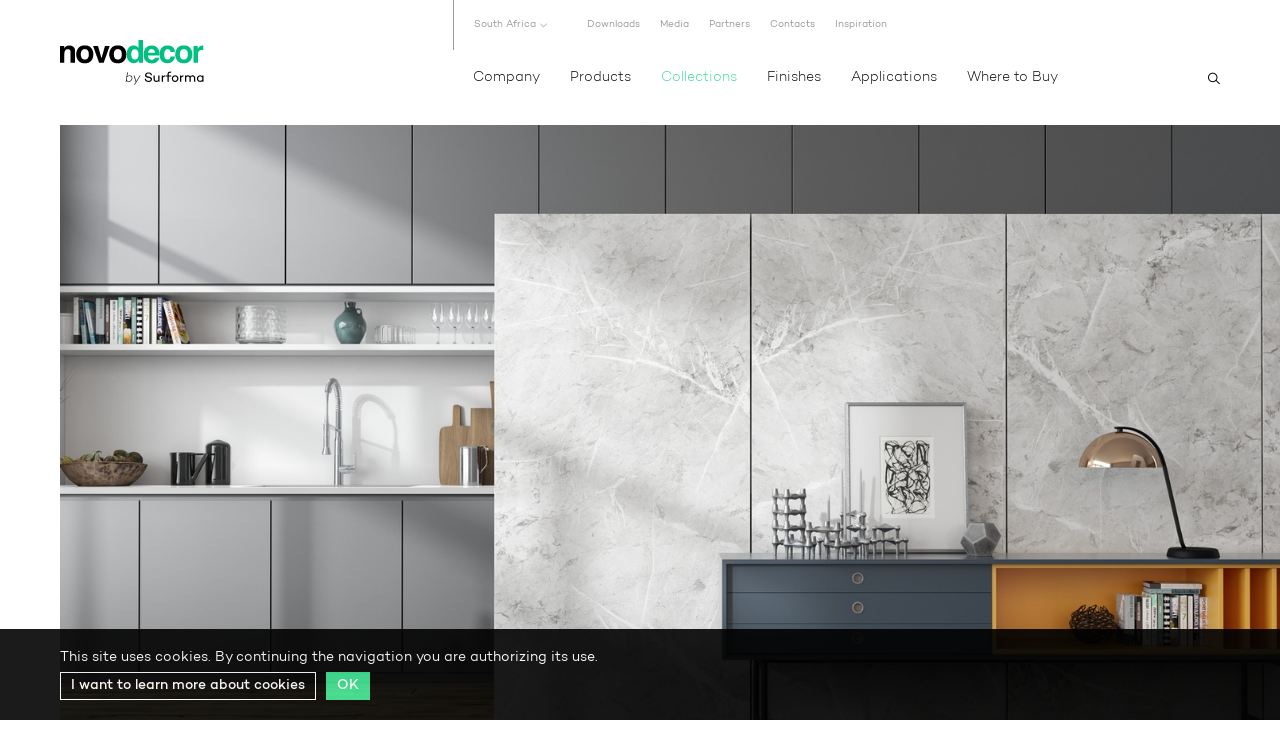

--- FILE ---
content_type: text/html; charset=utf-8
request_url: https://www.novodecor.co.za/en/collections/unicolor-collection/
body_size: 6268
content:
<!DOCTYPE html>


<html>
    <head>
        <title> Unicolor Collection | Collections | NOVODECOR</title>
        <meta name="viewport" content="initial-scale=1">
        
        <link rel="apple-touch-icon-precomposed" sizes="57x57" href="/static/site/images/favicon/apple-touch-icon-57x57.png" />
        <link rel="apple-touch-icon-precomposed" sizes="114x114" href="/static/site/images/favicon/apple-touch-icon-114x114.png" />
        <link rel="apple-touch-icon-precomposed" sizes="72x72" href="/static/site/images/favicon/apple-touch-icon-72x72.png" />
        <link rel="apple-touch-icon-precomposed" sizes="144x144" href="/static/site/images/favicon/apple-touch-icon-144x144.png" />
        <link rel="apple-touch-icon-precomposed" sizes="60x60" href="/static/site/images/favicon/apple-touch-icon-60x60.png" />
        <link rel="apple-touch-icon-precomposed" sizes="120x120" href="/static/site/images/favicon/apple-touch-icon-120x120.png" />
        <link rel="apple-touch-icon-precomposed" sizes="76x76" href="/static/site/images/favicon/apple-touch-icon-76x76.png" />
        <link rel="apple-touch-icon-precomposed" sizes="152x152" href="/static/site/images/favicon/apple-touch-icon-152x152.png" />
        <link rel="icon" type="image/png" href="/static/site/images/favicon/favicon-196x196.png" sizes="196x196" />
        <link rel="icon" type="image/png" href="/static/site/images/favicon/favicon-96x96.png" sizes="96x96" />
        <link rel="icon" type="image/png" href="/static/site/images/favicon/favicon-32x32.png" sizes="32x32" />
        <link rel="icon" type="image/png" href="/static/site/images/favicon/favicon-16x16.png" sizes="16x16" />
        <link rel="icon" type="image/png" href="/static/site/images/favicon/favicon-128.png" sizes="128x128" />
        <meta name="application-name" content="&nbsp;"/>
        <meta name="msapplication-TileColor" content="#FFFFFF" />
        <meta name="msapplication-TileImage" content="/static/site/images/favicon/mstile-144x144.png" />
        <meta name="msapplication-square70x70logo" content="/static/site/images/favicon/mstile-70x70.png" />
        <meta name="msapplication-square150x150logo" content="/static/site/images/favicon/mstile-150x150.png" />
        <meta name="msapplication-wide310x150logo" content="/static/site/images/favicon/mstile-310x150.png" />
        <meta name="msapplication-square310x310logo" content="/static/site/images/favicon/mstile-310x310.png" />
        
        
    <meta property="og:site_name" content="NOVODECOR"/>
    <meta property="og:type" content="website" />
    <meta property="og:url" content="http://www.novodecor.co.za/en/collections/unicolor-collection/"/>
    <meta property="og:title" content="Unicolor Collection | NOVODECOR"/>
    <meta property="og:description" content="SURFORMA&reg; Unicolor with a refined aesthetic match between decor and core in combination with sophisticated textures."/>
    
	    <meta property="og:image" content="https://www.novodecor.co.za/media/filer_public_thumbnails/filer_public/63/1e/631e2a6c-3469-4ebe-80f8-793c84cfd00a/17_cozinha_aparador_rf.jpg__1200x630_q95_crop_subsampling-2_upscale.jpg"/>
	    <meta property="og:image:width" content="1200"/>
		<meta property="og:image:height" content="600"/>
    

        <link rel="stylesheet" href="/static/CACHE/css/968ed7e55013.css" type="text/css" media="screen, projection, print" /><link rel="stylesheet" href="/static/CACHE/css/e2801c7c022f.css" type="text/css" media="screen, projection" />

        
        
            
<!-- Google tag (gtag.js) -->
<script async src="https://www.googletagmanager.com/gtag/js?id=G-L8RS8Z1Z80"></script>
<script>
  window.dataLayer = window.dataLayer || [];
  function gtag(){dataLayer.push(arguments);}
  gtag('js', new Date());

  gtag('config', 'G-DGNK8YQ0LT');
</script>

        
        
    </head>

    <body class="">
        <header class="site-header js-siteHeader"><div class="container"><h1 class="site-brand"><a href="/en/"><img src="/static/site/images/logo-full_novodecor.svg" alt="NOVODECOR" class="black"><img src="/static/site/images/logo-full-novodecor-white.svg" alt="NOVODECOR" class="white"></a></h1><nav class="site-nav js-collapsedMenu hidden-xs"><ul class="main-menu"><li class="child sibling"><a href="/en/company/">Company</a></li><li class="child sibling with-submenu"><a href="/en/products/">Products</a><ul class="submenu"><li class="child"><a href="/en/products/hpl/" class="icon-laminates">
                    HPL
                    
                </a></li><li class="child"><a href="/en/products/cpl/" class="icon-CPL">
                    CPL
                    
                </a></li><li class="child"><a href="/en/products/compacts/" class="icon-compacts">
                    Compacts
                    
                </a></li></ul></li><li class="child selected"><a href="/en/collections/">Collections</a></li><li class="child sibling"><a href="/en/finishes/">Finishes</a></li><li class="child sibling"><a href="/en/applications/">Applications</a></li><li class="child sibling"><a href="/en/where-buy/">Where to Buy</a></li><li class="mobile-item child"><a href="/en/downloads/">Downloads</a></li><li class="mobile-item child"><a href="/en/media/">Media</a></li><li class="mobile-item child"><a href="/en/partners/">Partners</a></li><li class="mobile-item child"><a href="/en/contacts/">Contacts</a></li><li class="mobile-item child"><a href="/en/inspiration/">Inspiration</a></li></ul><ul class="secondary-menu js-secondaryMenu"><li class="language-chooser js-dropdown"><div class="selected">South Africa</div><ul><li><a href="https://www.surforma.com" class="site-language" title="Change to Site Europe/International">
                Europe/International
            </a></li><li><a href="https://www.surforma.com/na" class="site-language" title="Change to Site North America">
                North America
            </a></li></ul></li><li class="language-chooser js-dropdown"></li><li class="child"><a href="/en/downloads/">Downloads</a></li><li class="child"><a href="/en/media/">Media</a></li><li class="child"><a href="/en/partners/">Partners</a></li><li class="child"><a href="/en/contacts/">Contacts</a></li><li class="child"><a href="/en/inspiration/">Inspiration</a></li></ul></nav><a href="#" class="search-btn js-toggleSearch"></a><div class="search-bar js-searchBar"><form action="/en/search/" data-autocomplete_src="/en/search/autocomplete/" class="autocomplete-me"><input id="id_q" type="text" name="q" placeholder='Start Typing …' class="js-search" autocomplete="off" data-view-all='See All Results' data-view-all-url='' data-no-results='No results found.' /><button></button></form></div><a href="#" class="nav-btn js-toggleMenu"></a><div class="samples-cart js-samplesCart"><a href="/en/samples/request-sample/"><div class="icon"></div><div class="description">My Samples (<span class="js-samplesQty">0</span>)</div></a></div></div></header><main class="site-main js-main" role="main"><section class="products-intro"><div class="image"><picture ><source srcset="/media/filer_public_thumbnails/filer_public/63/1e/631e2a6c-3469-4ebe-80f8-793c84cfd00a/17_cozinha_aparador_rf.jpg__439x264_q95_subsampling-2_upscale.jpg" media="(max-width: 479px)" alt="Unicolor Collection"><source srcset="/media/filer_public_thumbnails/filer_public/63/1e/631e2a6c-3469-4ebe-80f8-793c84cfd00a/17_cozinha_aparador_rf.jpg__727x436_q95_subsampling-2_upscale.jpg" media="(max-width: 767px)" alt="Unicolor Collection"><source srcset="/media/filer_public_thumbnails/filer_public/63/1e/631e2a6c-3469-4ebe-80f8-793c84cfd00a/17_cozinha_aparador_rf.jpg__464x279_q95_subsampling-2_upscale.jpg" media="(max-width: 991px)" alt="Unicolor Collection"><source srcset="/media/filer_public_thumbnails/filer_public/63/1e/631e2a6c-3469-4ebe-80f8-793c84cfd00a/17_cozinha_aparador_rf.jpg__800x600_q95_subsampling-2_upscale.jpg" media="(max-width: 1199px)" alt="Unicolor Collection"><source srcset="/media/filer_public_thumbnails/filer_public/63/1e/631e2a6c-3469-4ebe-80f8-793c84cfd00a/17_cozinha_aparador_rf.jpg__1780x870_q95_subsampling-2_upscale.jpg" media="(max-width: 1979px)"><source srcset="/media/filer_public_thumbnails/filer_public/63/1e/631e2a6c-3469-4ebe-80f8-793c84cfd00a/17_cozinha_aparador_rf.jpg__1780x870_q95_subsampling-2_upscale.jpg"><img src="/media/filer_public_thumbnails/filer_public/63/1e/631e2a6c-3469-4ebe-80f8-793c84cfd00a/17_cozinha_aparador_rf.jpg__1780x870_q95_subsampling-2_upscale.jpg" alt="Unicolor Collection"></picture></div><div class="text"><h2 class="title">Unicolor Collection</h2><div class="content"><p>NOVODECOR&reg; Unicolor with a refined aesthetic match between decor and core in combination with sophisticated textures.</p></div></div></section><section id="productsList" class="products-list"><nav class="products-list-nav"><div class="back-link"><a href="/en/collections/">Back</a></div></nav><a href="#" class="btn view-filter-nav js-openFiltersNav">Filters</a><nav class="filters-nav js-filtersNav"><h3>Filters <a href="#" class="close-filters-nav js-closeFiltersNav"></a></h3><form method="GET" action=".#productsList" ><div class="filters js-accordion"><h4 class="filters-title js-toggleAccordion">Product</h4><div class="filters-list js-accordionContent"><label class="filters-item"><input type="checkbox" name="product" value="1513" ><span class="option">HPL</span></label><button class="filters-btn">Apply</button></div></div><div class="filters js-accordion"><h4 class="filters-title js-toggleAccordion">Type</h4><div class="filters-list js-accordionContent"><label class="filters-item"><input type="checkbox" name="type-name" value="4" ><span class="option">Standard</span></label><button class="filters-btn">Apply</button></div></div><div class="filters js-accordion"><h4 class="filters-title js-toggleAccordion">Property</h4><div class="filters-list js-accordionContent"><label class="filters-item"><input type="checkbox" name="property" value="40" ><span class="option">Decorative Core</span></label><button class="filters-btn">Apply</button></div></div><div class="filters js-accordion"><h4 class="filters-title js-toggleAccordion">Application</h4><div class="filters-list js-accordionContent"><label class="filters-item"><input type="checkbox" name="application" value="1" ><span class="option">Kitchens</span></label><label class="filters-item"><input type="checkbox" name="application" value="3" ><span class="option">Restaurants &amp; Hotels</span></label><label class="filters-item"><input type="checkbox" name="application" value="20" ><span class="option">Health &amp; Wellness</span></label><button class="filters-btn">Apply</button></div></div><div class="filters js-accordion"><h4 class="filters-title js-toggleAccordion">Decor Family</h4><div class="filters-list js-accordionContent"><label class="filters-item"><input type="checkbox" name="decor-family" value="45" ><span class="option">Whites</span></label><label class="filters-item"><input type="checkbox" name="decor-family" value="41" ><span class="option">Plain</span></label><button class="filters-btn">Apply</button></div></div><div class="filters js-accordion"><h4 class="filters-title js-toggleAccordion">Finish</h4><div class="filters-list js-accordionContent"><label class="filters-item"><input type="checkbox" name="finishes" value="42" ><span class="option">LBM</span></label><label class="filters-item"><input type="checkbox" name="finishes" value="38" ><span class="option">LP</span></label><button class="filters-btn">Apply</button></div></div><div class="filters js-accordion"><h4 class="filters-title js-toggleAccordion">Format</h4><div class="filters-list js-accordionContent"><label class="filters-item"><input type="checkbox" name="dimension" value="21" ><span class="option">3050mm x 1320mm / 120in x 52in</span></label><button class="filters-btn">Apply</button></div></div><div class="filters js-accordion"><h4 class="filters-title js-toggleAccordion">Thickness</h4><div class="filters-list js-accordionContent"><label class="filters-item"><input type="checkbox" name="thickness" value="140" ><span class="option">1 mm / 0,039 in</span></label><button class="filters-btn">Apply</button></div></div></form></nav><div class="products-items"><div class="products-item"><a href="/en/decor/pure-white-b110/?rel_col=unicolor-collection"><picture ><source srcset="/media/filer_public_thumbnails/filer_public/89/10/891073a3-3c56-439f-a9b7-776f6648e2ce/b110.jpg__153x115_q95_crop_subsampling-2_upscale.jpg" media="(max-width: 479px)" alt=""><source srcset="/media/filer_public_thumbnails/filer_public/89/10/891073a3-3c56-439f-a9b7-776f6648e2ce/b110.jpg__354x265_q95_crop_subsampling-2_upscale.jpg" media="(max-width: 767px)" alt=""><source srcset="/media/filer_public_thumbnails/filer_public/89/10/891073a3-3c56-439f-a9b7-776f6648e2ce/b110.jpg__153x115_q95_crop_subsampling-2_upscale.jpg" media="(max-width: 991px)" alt=""><source srcset="/media/filer_public_thumbnails/filer_public/89/10/891073a3-3c56-439f-a9b7-776f6648e2ce/b110.jpg__128x96_q95_crop_subsampling-2_upscale.jpg" media="(max-width: 1199px)" alt=""><source srcset="/media/filer_public_thumbnails/filer_public/89/10/891073a3-3c56-439f-a9b7-776f6648e2ce/b110.jpg__153x115_q95_crop_subsampling-2_upscale.jpg" media="(max-width: 1979px)"><source srcset="/media/filer_public_thumbnails/filer_public/89/10/891073a3-3c56-439f-a9b7-776f6648e2ce/b110.jpg__216x162_q95_crop_subsampling-2_upscale.jpg"><img src="/media/filer_public_thumbnails/filer_public/89/10/891073a3-3c56-439f-a9b7-776f6648e2ce/b110.jpg__216x162_q95_crop_subsampling-2_upscale.jpg" alt=""></picture><div class="description"><div class="title"><div class="name">Pure white</div><div class="reference">B110</div></div><div class="labels"><ul class="collection-images"><li><img src="/media/filer_public/93/63/936341be-708a-4551-9bb1-9d5a20996f33/shipping.svg" alt=""></li></ul></div></div></a></div><div class="products-item"><a href="/en/decor/dark-grey-l167/?rel_col=unicolor-collection"><picture ><source srcset="/media/filer_public_thumbnails/filer_public/4b/00/4b007d44-3443-4338-ada5-47d0b99db7ad/l167.jpg__153x115_q95_crop_subsampling-2_upscale.jpg" media="(max-width: 479px)" alt=""><source srcset="/media/filer_public_thumbnails/filer_public/4b/00/4b007d44-3443-4338-ada5-47d0b99db7ad/l167.jpg__354x265_q95_crop_subsampling-2_upscale.jpg" media="(max-width: 767px)" alt=""><source srcset="/media/filer_public_thumbnails/filer_public/4b/00/4b007d44-3443-4338-ada5-47d0b99db7ad/l167.jpg__153x115_q95_crop_subsampling-2_upscale.jpg" media="(max-width: 991px)" alt=""><source srcset="/media/filer_public_thumbnails/filer_public/4b/00/4b007d44-3443-4338-ada5-47d0b99db7ad/l167.jpg__128x96_q95_crop_subsampling-2_upscale.jpg" media="(max-width: 1199px)" alt=""><source srcset="/media/filer_public_thumbnails/filer_public/4b/00/4b007d44-3443-4338-ada5-47d0b99db7ad/l167.jpg__153x115_q95_crop_subsampling-2_upscale.jpg" media="(max-width: 1979px)"><source srcset="/media/filer_public_thumbnails/filer_public/4b/00/4b007d44-3443-4338-ada5-47d0b99db7ad/l167.jpg__216x162_q95_crop_subsampling-2_upscale.jpg"><img src="/media/filer_public_thumbnails/filer_public/4b/00/4b007d44-3443-4338-ada5-47d0b99db7ad/l167.jpg__216x162_q95_crop_subsampling-2_upscale.jpg" alt=""></picture><div class="description"><div class="title"><div class="name">Dark Grey</div><div class="reference">L167</div></div><div class="labels"><ul class="collection-images"><li><img src="/media/filer_public/93/63/936341be-708a-4551-9bb1-9d5a20996f33/shipping.svg" alt=""></li></ul></div></div></a></div></div></section></main><footer class="site-footer"><div class="container"><h1 class="footer-brand"><a href="/en/"><img src="/static/site/images/logo-full-novodecor-white.svg" alt=""></a></h1><ul class="footer-menu"><li class="footer-head">Site Map</li><li class="child sibling"><a href="/en/company/">Company</a></li><li class="child sibling"><a href="/en/products/">Products</a></li><li class="child selected"><a href="/en/collections/">Collections</a></li><li class="child sibling"><a href="/en/finishes/">Finishes</a></li><li class="child sibling"><a href="/en/applications/">Applications</a></li><li class="child sibling"><a href="/en/where-buy/">Where to Buy</a></li></ul><div class="footer-contacts"><h6 class="footer-head">Contact Us</h6><p><a href="mailto:laminateorders@novodecor.co.za">laminateorders@novodecor.co.za</a><br>+27 11 608 3915</p></div><div class="footer-info"><div class="info"><div class="terms">&copy; 2018.
                    


<a href="/en/terms-conditions/">Terms &amp; Conditions</a>.

<a href="/en/privacy-policy/">Privacy Policy</a>.

<a href="/en/code-conduct-prevention-corruption-and-related-infringements/">Code of Conduct on the Prevention of  Corruption and Related Infringements</a>.

<a href="/en/whistleblowing-regulations/">Whistleblowing Regulations</a>.


                    
                </div><div class="credits">Design: <a href="http://thisispacifica.com/" target="_blank">This is Pacifica</a>    Development: <a href="https://www.queo.pt/" target="_blank">QUEO</a>.</div></div></div></div></footer><div id="warning-container"><div id="cookie-warning"><p class="lead">This site uses cookies. By continuing the navigation you are authorizing its use.</p><a class="terms js-Terms" href="">I want to learn more about cookies</a><a class="close-warning" href="">OK</a></div></div><div id="popup-container"><div id="cookie-popup"><div class="termsofuse-container"><div class="utils-container"><a href="" class="popup-close">Close</a><h2>Disclaimer</h2></div><div class="body"><p>Cookies are small text files that can be used by web sites to make a user&#39;s experience more efficient.</p><p>The law states that we can store cookies on your machine if they are essential to the operation of this site but that for all others we need your permission to do so.</p><p>We use essential cookies (called session cookies) designed to guarantee a friendly and rich user experience. This type of cookies does not store any personal information about the user.</p><p>Our website does use some non-essential cookies. We do not do this to track individual users or to identify them, but to gain useful knowledge about how the site is used so that we can keep improving it for our users. Without the knowledge we gain from the systems that use these cookies we would not be able to provide the service we do.</p><p>We use Google Analytics, a popular web analytics service provided by Google, Inc. Google Analytics uses cookies to help us to analyse how users use the site. It counts the number of visitors and tells us things about their behaviour overall &ndash; such as the typical length of stay on the site or the average number of pages a user views.</p><p>The information generated by the cookie about your use of our website (including your IP address) will be transmitted to and stored by Google on servers in the United States. Google will use this information for the purpose of evaluating your use of our website, compiling reports on website activity and providing other services relating to website activity and internet usage.</p><p>Google may also transfer this information to third parties where required to do so by law, or where such third parties process the information on Google&#39;s behalf. Google undertakes not to associate your IP address with any other data held by Google.</p><p>If you have Adobe Flash installed on your computer (most computers do) and you use audio or video players within our website, Google Analytics will try to store some additional data on your computer. This data is known as a Local Shared Object or Flash cookie. This helps us to analyse the popularity of our media files. We can count the total number of times each file is played, how many people watch videos right to the end and how many people give up half way through. Adobe&#39;s website offers tools to control Flash cookies on your computer.</p><p>If you want to delete any cookies that are already on your computer, please refer to the instructions for your file management software to locate the file or directory that stores cookies. You can access them through some types of browser.</p><h2>Cookies used by this website</h2><ul><li><strong>(Google Analytics) __utma: </strong>Used to distinguish users and sessions. The cookie is created when the JavaScript library is run and when there is no __utma cookie. The cookie is updated each time the data is sent to Google Analytics.</li><li><strong>(Google Analytics) __utmb: </strong>Used to determine new sessions / visits. The cookie is created when the JavaScript library is run and when there is no __utmb cookie. The cookie is updated each time the data is sent to Google Analytics.</li><li><strong>(Google Analytics) __utmc: </strong>Not used in ga.js. Defined for interoperability with urchin.js. Historically, this cookie operates in conjunction with the __utmb cookie to determine if the user was on a new session / visit.</li><li><strong>(Google Analytics) __utmt: </strong>Used to control the request rate.</li><li><strong>(Google Analytics) __utmz: </strong>Stores traffic source or campaign that explains how the user came to your site. The cookie is created when the JavaScript library is run and refreshed each time the data is sent to Google Analytics.</li><li><strong>(Vimeo) player: </strong>These cookies are used by Vimeo when playing an embedded video as a way to create statistics for the videos. More information about Vimeo cookies can be found here: https://vimeo.com/cookie_policy</li><li><strong>(Vimeo) vuid: </strong>These cookies are used by Vimeo when playing an embed video as a way to create statistics for videos. More information about Vimeo cookies can be found here: https://vimeo.com/cookie_policy</li><li><strong>cookie-disclaimer: </strong>cookie-disclaimer is a cookie created at the time you accept Cookies Policy and is used to avoid repeating explicitly accepting Cookie Policy when browsing the site</li><li><strong>csrftoken: </strong>csrftoken is a cookie that protects the site and user from attacks of Cross-Site Request Forgery</li><li><strong>django_language: </strong>django_language is a cookie that memorizes the language chosen by the user, thus avoiding to repeat the language choice when navigating to another page</li><li><strong>eu_sessionid, na_sessionid, sa_sessionid: </strong>The sessionid cookie is an alphanumeric code created automatically by the platform and exists as a way of memorizing the user&#39;s browsing choices anonymously.</li><li><strong>(AddThis) __atuvs: </strong>AddThis&#39;s cookie used to load the embedded sharing widget on the website</li><li><strong>(AddThis) __atuvc: </strong>AddThis cookie that stores the count of users who visited the current page.</li><li><strong>(AddThis) xtc: </strong>AddThis&#39;s cookie used to load the embedded sharing widget on the website</li><li><strong>(AddThis) vc, mus, bku: </strong>Used by AddThis platform</li><li><strong>(AddThis) uid: </strong>Customizes advertising according to the user&#39;s behavioral and localization profile</li><li><strong>(AddThis) ouid: </strong>AddThis&#39;s cookie used to load the embedded sharing widget on the website</li><li><strong>(AddThis) loc: </strong>Geolocation, used to help the AddThis to determine the geographic distribution of site users</li><li><strong>(AddThis) di2: </strong>Controls the expiration date of other cookies used by AddThis</li><li><strong>(AddThis) uvc: </strong>Finds how often AddThis detects the same user when browsing between sites that use the same service.</li><li><strong>(AddThis &gt; DoubleClick) IDE, test_cookie: </strong>Cookies associated with the Google Advertiser service and your primary goal is to record the performance of your user-enabled advertising campaigns. These cookies may be active on some or all pages of the site.</li><li><strong>(AddThis &gt; TapAd) TapAd_TS: </strong>Used to determine what types of devices (smartphones, tablets, computers, etc.) are being used by a user.</li><li><strong>(AddThis &gt; BlueKai) bku: </strong>BlueKai adds activities anonymously and allows advertisers to offer more contextualized advertising. For more information visit http://www.bluekai.com/consumers.php and http://www.oracle.com/us/legal/privacy/marketing-cloud-data-cloud-privacy-policy/index.html. An user can opt out at any time by visiting the following page: www.bluekai.com/registry. BlueKai cookies will be invalidated when users access our website.</li><li><strong>(AddThis &gt; BlueKai) bkdc: </strong>BlueKai adds activities anonymously and allows advertisers to offer more contextualized advertising</li></ul></div></div></div></div>

    
    
    
    
    
    
    <script type="text/javascript" src="https://cdnjs.cloudflare.com/ajax/libs/jquery/3.3.1/jquery.min.js"></script>
<script type="text/javascript" src="https://cdnjs.cloudflare.com/ajax/libs/jquery-easing/1.3/jquery.easing.js"></script>


    <script>window.jQuery || document.write('<script type="text/javascript" src="/static/site/js/vendor/jquery-3.3.1.min.js">\x3C/script>')</script>
<script>jQuery.easing['jswing'] || document.write('<script type="text/javascript" src="/static/site/js/vendor/jquery.easing.1.3.js">\x3C/script>')</script>
<script src="/static/site/js/main.js"></script>

    <script type="text/javascript" src="/static/CACHE/js/75dc3b78ca0d.js"></script>

    <script src="/static/site/js/samplesCart.js"></script>

    

    </body>
</html>


--- FILE ---
content_type: text/css
request_url: https://www.novodecor.co.za/static/CACHE/css/968ed7e55013.css
body_size: 19091
content:
@font-face{font-family:"Campton-Thin";src:url('/static/site/fonts/36BFFF_8_0.eot?1694545804&d4b4c403bac1');src:url('/static/site/fonts/36BFFF_8_0.eot?&1694545804&d4b4c403bac1#iefix') format('embedded-opentype'),url('/static/site/fonts/36BFFF_8_0.woff?1694545804&d4b4c403bac1') format('woff'),url('/static/site/fonts/36BFFF_8_0.ttf?1694545804&d4b4c403bac1') format('truetype');font-weight:100;font-style:normal}@font-face{font-family:"Campton-ExtraLight";src:url('/static/site/fonts/36BFFF_4_0.eot?1694545804&d4b4c403bac1');src:url('/static/site/fonts/36BFFF_4_0.eot?&1694545804&d4b4c403bac1#iefix') format('embedded-opentype'),url('/static/site/fonts/36BFFF_4_0.woff?1694545804&d4b4c403bac1') format('woff'),url('/static/site/fonts/36BFFF_4_0.ttf?1694545804&d4b4c403bac1') format('truetype');font-weight:200;font-style:normal}@font-face{font-family:"Campton-Light";src:url('/static/site/fonts/36BFFF_5_0.eot?1694545804&d4b4c403bac1');src:url('/static/site/fonts/36BFFF_5_0.eot?&1694545804&d4b4c403bac1#iefix') format('embedded-opentype'),url('/static/site/fonts/36BFFF_5_0.woff?1694545804&d4b4c403bac1') format('woff'),url('/static/site/fonts/36BFFF_5_0.ttf?1694545804&d4b4c403bac1') format('truetype');font-weight:300;font-style:normal}@font-face{font-family:"Campton-Book";src:url('/static/site/fonts/36BFFF_2_0.eot?1694545804&d4b4c403bac1');src:url('/static/site/fonts/36BFFF_2_0.eot?&1694545804&d4b4c403bac1#iefix') format('embedded-opentype'),url('/static/site/fonts/36BFFF_2_0.woff?1694545804&d4b4c403bac1') format('woff'),url('/static/site/fonts/36BFFF_2_0.ttf?1694545804&d4b4c403bac1') format('truetype');font-weight:400;font-style:normal}@font-face{font-family:"Campton-Medium";src:url('/static/site/fonts/36BFFF_6_0.eot?1694545804&d4b4c403bac1');src:url('/static/site/fonts/36BFFF_6_0.eot?&1694545804&d4b4c403bac1#iefix') format('embedded-opentype'),url('/static/site/fonts/36BFFF_6_0.woff?1694545804&d4b4c403bac1') format('woff'),url('/static/site/fonts/36BFFF_6_0.ttf?1694545804&d4b4c403bac1') format('truetype');font-weight:500;font-style:normal}@font-face{font-family:"Campton-SemiBold";src:url('/static/site/fonts/36BFFF_7_0.eot?1694545804&d4b4c403bac1');src:url('/static/site/fonts/36BFFF_7_0.eot?&1694545804&d4b4c403bac1#iefix') format('embedded-opentype'),url('/static/site/fonts/36BFFF_7_0.woff?1694545804&d4b4c403bac1') format('woff'),url('/static/site/fonts/36BFFF_7_0.ttf?1694545804&d4b4c403bac1') format('truetype');font-weight:600;font-style:normal}@font-face{font-family:"Campton-Bold";src:url('/static/site/fonts/36BFFF_1_0.eot?1694545804&d4b4c403bac1');src:url('/static/site/fonts/36BFFF_1_0.eot?&1694545804&d4b4c403bac1#iefix') format('embedded-opentype'),url('/static/site/fonts/36BFFF_1_0.woff?1694545804&d4b4c403bac1') format('woff'),url('/static/site/fonts/36BFFF_1_0.ttf?1694545804&d4b4c403bac1') format('truetype');font-weight:700;font-style:normal}@font-face{font-family:"Campton-ExtraBold";src:url('/static/site/fonts/36BFFF_3_0.eot?1694545804&d4b4c403bac1');src:url('/static/site/fonts/36BFFF_3_0.eot?&1694545804&d4b4c403bac1#iefix') format('embedded-opentype'),url('/static/site/fonts/36BFFF_3_0.woff?1694545804&d4b4c403bac1') format('woff'),url('/static/site/fonts/36BFFF_3_0.ttf?1694545804&d4b4c403bac1') format('truetype');font-weight:800;font-style:normal}@font-face{font-family:"Campton-Black";src:url('/static/site/fonts/36BFFF_0_0.eot?1694545804&d4b4c403bac1');src:url('/static/site/fonts/36BFFF_0_0.eot?&1694545804&d4b4c403bac1#iefix') format('embedded-opentype'),url('/static/site/fonts/36BFFF_0_0.woff?1694545804&d4b4c403bac1') format('woff'),url('/static/site/fonts/36BFFF_0_0.ttf?1694545804&d4b4c403bac1') format('truetype');font-weight:900;font-style:normal}@font-face{font-family:"fontcustom";src:url("/static/site/icons/fontcustom/fontcustom_090dc4b8993f56c38025d98605739947.eot?d4b4c403bac1");src:url("/static/site/icons/fontcustom/fontcustom_090dc4b8993f56c38025d98605739947.eot?&d4b4c403bac1#iefix") format("embedded-opentype"),url("/static/site/icons/fontcustom/fontcustom_090dc4b8993f56c38025d98605739947.woff?d4b4c403bac1") format("woff"),url("/static/site/icons/fontcustom/fontcustom_090dc4b8993f56c38025d98605739947.ttf?d4b4c403bac1") format("truetype"),url("/static/site/icons/fontcustom/fontcustom_090dc4b8993f56c38025d98605739947.svg?d4b4c403bac1#fontcustom") format("svg");font-weight:normal;font-style:normal}@media screen and (-webkit-min-device-pixel-ratio: 0){@font-face{font-family:"fontcustom";src:url("/static/site/icons/fontcustom/fontcustom_090dc4b8993f56c38025d98605739947.svg?d4b4c403bac1#fontcustom") format("svg")}}[data-icon]:before{content:attr(data-icon)}[data-icon]:before,.icon-CPL:before,.icon-arrowDown:before,.icon-arrowLeft:before,.lightbox .slick-prev:before,.icon-arrowRight:before,.view-all:before,.products-view-all:before,.products-list-link .view-more:before,.products-landing-item .view-all:before,.lightbox .slick-next:before,.icon-arrowTop:before,.icon-caretDown:before,.acordion-head:before,.product-type-head:before,.product-type-title:before,.select-input:before,.slideshow-banner .scroll-btn:before,.language-chooser .selected:before,.downloads-filters .select-btn:before,.search-filters .select-btn:before,.filters-title:before,.icon-caretLeft:before,.icon-caretRight:before,.filters-btn:before,.icon-caretTop:before,.icon-close:before,.close-lightbox:before,.localization-banner .close-btn:before,.request-form-products .remove-item:before,.close-filters-nav:before,.selected-filters a:before,.icon-compacts:before,.icon-image:before,.products-image-search-btn:before,.icon-laminates:before,.icon-menu:before,.nav-btn:before,.icon-play:before,.video-play-btn:before,.video-popup-plugin .caption:before,.slideshow-banner .view-video:before,.icon-plus:before,.filters-item .option:before,.icon-samples:before,.samples-cart .icon:before,.icon-sandwich:before,.icon-search:before,.search-btn:before,.search-bar button:before{display:inline-block;font-family:"fontcustom";font-style:normal;font-weight:normal;font-variant:normal;line-height:1;text-decoration:inherit;text-rendering:optimizeLegibility;text-transform:none;-moz-osx-font-smoothing:grayscale;-webkit-font-smoothing:antialiased;font-smoothing:antialiased}.icon-CPL:before{content:"\f112"}.icon-arrowDown:before{content:"\f100"}.icon-arrowLeft:before,.lightbox .slick-prev:before{content:"\f101"}.icon-arrowRight:before,.view-all:before,.products-view-all:before,.products-list-link .view-more:before,.products-landing-item .view-all:before,.lightbox .slick-next:before{content:"\f102"}.icon-arrowTop:before{content:"\f103"}.icon-caretDown:before,.acordion-head:before,.product-type-head:before,.product-type-title:before,.select-input:before,.slideshow-banner .scroll-btn:before,.language-chooser .selected:before,.downloads-filters .select-btn:before,.search-filters .select-btn:before,.filters-title:before{content:"\f104"}.icon-caretLeft:before{content:"\f105"}.icon-caretRight:before,.filters-btn:before{content:"\f106"}.icon-caretTop:before{content:"\f107"}.icon-close:before,.close-lightbox:before,.localization-banner .close-btn:before,.request-form-products .remove-item:before,.close-filters-nav:before,.selected-filters a:before{content:"\f108"}.icon-compacts:before{content:"\f109"}.icon-image:before,.products-image-search-btn:before{content:"\f111"}.icon-laminates:before{content:"\f10a"}.icon-menu:before,.nav-btn:before{content:"\f10b"}.icon-play:before,.video-play-btn:before,.video-popup-plugin .caption:before,.slideshow-banner .view-video:before{content:"\f10c"}.icon-plus:before,.filters-item .option:before{content:"\f10d"}.icon-samples:before,.samples-cart .icon:before{content:"\f10e"}.icon-sandwich:before{content:"\f110"}.icon-search:before,.search-btn:before,.search-bar button:before{content:"\f10f"}html,body,div,span,applet,object,iframe,h1,.form-section .title,.text-plugin h2,.text-plugin h3,.text-plugin th,.text-plugin td:before,.text-plugin .product-type-head,.image-text-plugin .title,.presentation-plugin h2,.request-form-header h2,.products-head,.products-list-link .title,.products-landing-item .title,.products-list-nav h1,.products-intro .title,h2,.text-plugin h3,.text-plugin th,.text-plugin td:before,.text-plugin .product-type-head,h3,th,td:before,.product-type-head,h4,h5,h6,p,blockquote,pre,a,abbr,acronym,address,big,cite,code,del,dfn,em,img,ins,kbd,q,s,samp,small,strike,strong,sub,sup,tt,var,b,u,i,center,dl,dt,dd,ol,ul,li,fieldset,form,label,legend,table,caption,tbody,tfoot,thead,tr,th,td,article,aside,canvas,details,embed,figure,figcaption,footer,header,hgroup,menu,nav,output,ruby,section,summary,time,mark,audio,video{margin:0;padding:0;border:0;font:inherit;font-size:100%;vertical-align:baseline}html{line-height:1}ol,ul{list-style:none}table{border-collapse:collapse;border-spacing:0}caption,th,td{text-align:left;font-weight:normal;vertical-align:middle}q,blockquote{quotes:none}q:before,q:after,blockquote:before,blockquote:after{content:"";content:none}a img{border:none}article,aside,details,figcaption,figure,footer,header,hgroup,main,menu,nav,section,summary{display:block}.slick-slider{position:relative;display:block;box-sizing:border-box;-webkit-touch-callout:none;-webkit-user-select:none;-khtml-user-select:none;-moz-user-select:none;-ms-user-select:none;user-select:none;-ms-touch-action:pan-y;touch-action:pan-y;-webkit-tap-highlight-color:transparent}.slick-list{position:relative;overflow:hidden;display:block;margin:0;padding:0}.slick-list:focus{outline:none}.slick-list.dragging{cursor:pointer;cursor:hand}.slick-slider .slick-track,.slick-slider .slick-list{-webkit-transform:translate3d(0, 0, 0);-moz-transform:translate3d(0, 0, 0);-ms-transform:translate3d(0, 0, 0);-o-transform:translate3d(0, 0, 0);transform:translate3d(0, 0, 0)}.slick-track{position:relative;left:0;top:0;display:block;margin-left:auto;margin-right:auto}.slick-track:before,.slick-track:after{content:"";display:table}.slick-track:after{clear:both}.slick-loading .slick-track{visibility:hidden}.slick-slide{float:left;height:100%;min-height:1px;display:none}[dir="rtl"] .slick-slide{float:right}.slick-slide img{display:block}.slick-slide.slick-loading img{display:none}.slick-slide.dragging img{pointer-events:none}.slick-initialized .slick-slide{display:block}.slick-loading .slick-slide{visibility:hidden}.slick-vertical .slick-slide{display:block;height:auto;border:1px solid transparent}.slick-arrow.slick-hidden{display:none}.easy-autocomplete{position:relative}.easy-autocomplete input{border-color:#ccc;border-radius:4px;border-style:solid;border-width:1px;box-shadow:0 1px 2px rgba(0,0,0,0.1) inset;color:#555;float:none;padding:6px 12px}.easy-autocomplete input:hover,.easy-autocomplete input:focus{box-shadow:none}.easy-autocomplete a{display:block}.easy-autocomplete.eac-blue-light input:hover,.easy-autocomplete.eac-blue-light input:focus{border-color:#66afe9;box-shadow:0 1px 1px rgba(0,0,0,0.075) inset,0 0 8px rgba(102,175,233,0.6)}.easy-autocomplete.eac-blue-light ul{border-color:#66afe9;box-shadow:0 1px 1px rgba(0,0,0,0.075) inset,0 0 8px rgba(102,175,233,0.6)}.easy-autocomplete.eac-blue-light ul li,.easy-autocomplete.eac-blue-light ul .eac-category{border-color:#66afe9}.easy-autocomplete.eac-blue-light ul li.selected,.easy-autocomplete.eac-blue-light ul .eac-category.selected{background-color:#ecf5fc}.easy-autocomplete.eac-green-light input:hover,.easy-autocomplete.eac-green-light input:focus{border-color:#41DB00;box-shadow:0 1px 1px rgba(0,0,0,0.075) inset,0 0 8px rgba(146,237,107,0.6)}.easy-autocomplete.eac-green-light ul{border-color:#41DB00;box-shadow:0 1px 1px rgba(0,0,0,0.075) inset,0 0 8px rgba(146,237,107,0.6)}.easy-autocomplete.eac-green-light ul li,.easy-autocomplete.eac-green-light ul .eac-category{border-color:#41DB00}.easy-autocomplete.eac-green-light ul li.selected,.easy-autocomplete.eac-green-light ul .eac-category.selected{background-color:#9eff75}.easy-autocomplete.eac-red-light input:hover,.easy-autocomplete.eac-red-light input:focus{border-color:#ff5b5b;box-shadow:0 1px 1px rgba(0,0,0,0.075) inset,0 0 8px rgba(255,90,90,0.6)}.easy-autocomplete.eac-red-light ul{border-color:#ff5b5b;box-shadow:0 1px 1px rgba(0,0,0,0.075) inset,0 0 8px rgba(255,90,90,0.6)}.easy-autocomplete.eac-red-light ul li,.easy-autocomplete.eac-red-light ul .eac-category{border-color:#ff5b5b}.easy-autocomplete.eac-red-light ul li.selected,.easy-autocomplete.eac-red-light ul .eac-category.selected{background-color:#ff8e8e}.easy-autocomplete.eac-yellow-light input:hover,.easy-autocomplete.eac-yellow-light input:focus{border-color:#ffdb00;box-shadow:0 1px 1px rgba(0,0,0,0.075) inset,0 0 8px rgba(255,231,84,0.6)}.easy-autocomplete.eac-yellow-light ul{border-color:#ffdb00;box-shadow:0 1px 1px rgba(0,0,0,0.075) inset,0 0 8px rgba(255,231,84,0.6)}.easy-autocomplete.eac-yellow-light ul li,.easy-autocomplete.eac-yellow-light ul .eac-category{border-color:#ffdb00}.easy-autocomplete.eac-yellow-light ul li.selected,.easy-autocomplete.eac-yellow-light ul .eac-category.selected{background-color:#ffe233}.easy-autocomplete.eac-dark-light input:hover,.easy-autocomplete.eac-dark-light input:focus{border-color:#333;box-shadow:0 1px 1px rgba(0,0,0,0.075) inset,0 0 8px rgba(55,55,55,0.6)}.easy-autocomplete.eac-dark-light ul{border-color:#333;box-shadow:0 1px 1px rgba(0,0,0,0.075) inset,0 0 8px rgba(55,55,55,0.6)}.easy-autocomplete.eac-dark-light ul li,.easy-autocomplete.eac-dark-light ul .eac-category{border-color:#333}.easy-autocomplete.eac-dark-light ul li.selected,.easy-autocomplete.eac-dark-light ul .eac-category.selected{background-color:#4d4d4d;color:#fff}.easy-autocomplete.eac-dark{color:#fff}.easy-autocomplete.eac-dark input{background-color:#404040;border-radius:4px;box-shadow:0;color:#f6f6f6}.easy-autocomplete.eac-dark input:hover,.easy-autocomplete.eac-dark input:focus{border-color:#333;box-shadow:0}.easy-autocomplete.eac-dark ul{border-color:#333}.easy-autocomplete.eac-dark ul li,.easy-autocomplete.eac-dark ul .eac-category{background-color:#404040;border-color:#333}.easy-autocomplete.eac-dark ul li.selected,.easy-autocomplete.eac-dark ul .eac-category.selected{background-color:#737373;color:#f6f6f6}.easy-autocomplete.eac-dark-glass{color:#fff}.easy-autocomplete.eac-dark-glass input{background-color:rgba(0,0,0,0.8);border-radius:4px;box-shadow:0;color:#f6f6f6}.easy-autocomplete.eac-dark-glass input:hover,.easy-autocomplete.eac-dark-glass input:focus{border-color:rgba(0,0,0,0.8);box-shadow:0}.easy-autocomplete.eac-dark-glass ul{border-color:rgba(0,0,0,0.8)}.easy-autocomplete.eac-dark-glass ul li,.easy-autocomplete.eac-dark-glass ul .eac-category{background-color:rgba(0,0,0,0.8);border-color:rgba(0,0,0,0.8)}.easy-autocomplete.eac-dark-glass ul li.selected,.easy-autocomplete.eac-dark-glass ul .eac-category.selected{background-color:rgba(64,64,64,0.8);color:#f6f6f6}.easy-autocomplete.eac-dark-glass ul li:last-child,.easy-autocomplete.eac-dark-glass ul .eac-category:last-child{border-radius:0 0 4px 4px}.easy-autocomplete.eac-blue{color:#fff}.easy-autocomplete.eac-blue input{background-color:#6d9ed1;border-radius:4px;box-shadow:0;color:#f6f6f6}.easy-autocomplete.eac-blue input::-webkit-input-placeholder{color:#f6f6f6}.easy-autocomplete.eac-blue input:-moz-placeholder{color:#f6f6f6}.easy-autocomplete.eac-blue input::-moz-placeholder{color:#f6f6f6}.easy-autocomplete.eac-blue input:-ms-input-placeholder{color:#f6f6f6}.easy-autocomplete.eac-blue input:hover,.easy-autocomplete.eac-blue input:focus{border-color:#5A91CB;box-shadow:0}.easy-autocomplete.eac-blue ul{border-color:#5A91CB}.easy-autocomplete.eac-blue ul li,.easy-autocomplete.eac-blue ul .eac-category{background-color:#6d9ed1;border-color:#5A91CB}.easy-autocomplete.eac-blue ul li.selected,.easy-autocomplete.eac-blue ul .eac-category.selected{background-color:#94b8dd;color:#f6f6f6}.easy-autocomplete.eac-yellow{color:#333}.easy-autocomplete.eac-yellow input{background-color:#ffdb7e;border-color:#333;border-radius:4px;box-shadow:0;color:#333}.easy-autocomplete.eac-yellow input:hover,.easy-autocomplete.eac-yellow input:focus{border-color:#333;box-shadow:0}.easy-autocomplete.eac-yellow ul{border-color:#333}.easy-autocomplete.eac-yellow ul li,.easy-autocomplete.eac-yellow ul .eac-category{background-color:#ffdb7e;border-color:#333}.easy-autocomplete.eac-yellow ul li.selected,.easy-autocomplete.eac-yellow ul .eac-category.selected{background-color:#ffe9b1;color:#333}.easy-autocomplete.eac-purple{color:#333}.easy-autocomplete.eac-purple input{background-color:#d6d1e7;border-color:#b8afd5;box-shadow:0;color:#333}.easy-autocomplete.eac-purple input:hover,.easy-autocomplete.eac-purple input:focus{border-color:#333;box-shadow:0}.easy-autocomplete.eac-purple ul{border-color:#333}.easy-autocomplete.eac-purple ul li,.easy-autocomplete.eac-purple ul .eac-category{background-color:#d6d1e7;border-color:#333}.easy-autocomplete.eac-purple ul li.selected,.easy-autocomplete.eac-purple ul .eac-category.selected{background-color:#ebe8f3;color:#333}.easy-autocomplete.eac-bootstrap input{border-color:#ccc;border-radius:4px;border-style:solid;border-width:1px;color:#555;padding:6px 12px}.easy-autocomplete-container{left:0;position:absolute;width:100%;z-index:2}.easy-autocomplete-container ul{background:none repeat scroll 0 0 #ffffff;border-top:1px dotted #ccc;display:none;margin-top:0;padding-bottom:0;padding-left:0;position:relative;top:-1px}.easy-autocomplete-container ul li,.easy-autocomplete-container ul .eac-category{background:inherit;border-color:#ccc;border-image:none;border-style:solid;border-width:0 1px;display:block;font-size:14px;font-weight:normal;padding:4px 12px}.easy-autocomplete-container ul li:last-child{border-radius:0 0 2px 2px;border-width:0 1px 1px}.easy-autocomplete-container ul li.selected{background:none repeat scroll 0 0 #ebebeb;cursor:pointer}.easy-autocomplete-container ul li.selected div{font-weight:normal}.easy-autocomplete-container ul li div{display:block;font-weight:normal;word-break:break-all}.easy-autocomplete-container ul li b{font-weight:bold}.easy-autocomplete-container ul .eac-category{font-color:#aaa;font-style:italic}.eac-description .eac-item span{color:#aaa;font-style:italic;font-size:0.9em}.eac-icon-left .eac-item img{margin-right:4px;max-height:30px}.eac-icon-right .eac-item{margin-top:8px;min-height:24px;position:relative}.eac-icon-right .eac-item img{margin-left:4px;max-height:30px;position:absolute;right:-4px;top:-8px}.align-left{text-align:left}.align-right{text-align:right}.align-center{text-align:center}.nowrap{white-space:nowrap}.clearfix,.container,.full-container,.form-section,.lightbox-container,.text-plugin,.page-header,.section-header,.image-plugin.with-container,.column-row,.image-text-plugin,.video-popup-plugin .caption,.slideshow-banner,.partners-plugin,.request-form-section,.downloads-section,.search-section,.products-landing,.products-landing-description,.products-landing-description .text-plugin,.products-list,.product-details,.product-details-filters,.product-types-section,.products-intro,.distributors-section,.distributor-intro,.distributors-map-section,.collections-list,.inspirations-list,.news-list,.holding-page-banner,#warning-container #cookie-warning,.site-main{*zoom:1}.clearfix:after,.container:after,.full-container:after,.form-section:after,.lightbox-container:after,.text-plugin:after,.page-header:after,.section-header:after,.image-plugin.with-container:after,.column-row:after,.image-text-plugin:after,.video-popup-plugin .caption:after,.slideshow-banner:after,.partners-plugin:after,.request-form-section:after,.downloads-section:after,.search-section:after,.products-landing:after,.products-landing-description:after,.products-landing-description .text-plugin:after,.products-list:after,.product-details:after,.product-details-filters:after,.product-types-section:after,.products-intro:after,.distributors-section:after,.distributor-intro:after,.distributors-map-section:after,.collections-list:after,.inspirations-list:after,.news-list:after,.holding-page-banner:after,#warning-container #cookie-warning:after,.site-main:after{content:"";display:table;clear:both}.center-block{display:block;margin-left:auto;margin-right:auto}.pull-right{float:right}.pull-left{float:left}.hidden{display:none}.visible{display:block}.row,.form-with-columns,.form-section form,.product-gallery,.distributors-section>ul{*zoom:1;margin-left:-10px;margin-right:-10px}.row:after,.form-with-columns:after,.form-section form:after,.product-gallery:after,.distributors-section>ul:after{content:"";display:table;clear:both}.visible-xs{display:none}.visible-sm{display:none}.visible-md{display:none}.visible-lg{display:none}.visible-xs-block,.visible-xs-inline,.visible-xs-inline-block,.visible-sm-block,.visible-sm-inline,.visible-sm-inline-block,.visible-md-block,.visible-md-inline,.visible-md-inline-block,.visible-lg-block,.visible-lg-inline,.visible-lg-inline-block{display:none}@media (max-width: 767px){.visible-xs{display:block}table.visible-xs{display:table}tr.visible-xs{display:table-row}th.visible-xs,td.visible-xs{display:table-cell}}@media (max-width: 767px){.visible-xs-block{display:block}}@media (max-width: 767px){.visible-xs-inline{display:inline}}@media (max-width: 767px){.visible-xs-inline-block{display:inline-block}}@media (min-width: 768px) and (max-width: 991px){.visible-sm{display:block}table.visible-sm{display:table}tr.visible-sm{display:table-row}th.visible-sm,td.visible-sm{display:table-cell}}@media (min-width: 768px) and (max-width: 991px){.visible-sm-block{display:block}}@media (min-width: 768px) and (max-width: 991px){.visible-sm-inline{display:inline}}@media (min-width: 768px) and (max-width: 991px){.visible-sm-inline-block{display:inline-block}}@media (min-width: 992px) and (max-width: 1199px){.visible-md{display:block}table.visible-md{display:table}tr.visible-md{display:table-row}th.visible-md,td.visible-md{display:table-cell}}@media (min-width: 992px) and (max-width: 1199px){.visible-md-block{display:block}}@media (min-width: 992px) and (max-width: 1199px){.visible-md-inline{display:inline}}@media (min-width: 992px) and (max-width: 1199px){.visible-md-inline-block{display:inline-block}}@media (min-width: 1200px){.visible-lg{display:block}table.visible-lg{display:table}tr.visible-lg{display:table-row}th.visible-lg,td.visible-lg{display:table-cell}}@media (min-width: 1200px){.visible-lg-block{display:block}}@media (min-width: 1200px){.visible-lg-inline{display:inline}}@media (min-width: 1200px){.visible-lg-inline-block{display:inline-block}}@media (max-width: 767px){.hidden-xs{display:none}}@media (min-width: 768px) and (max-width: 991px){.hidden-sm{display:none}}@media (min-width: 992px) and (max-width: 1199px){.hidden-md{display:none}}@media (min-width: 1200px){.hidden-lg{display:none}}*,*:before,*:after{-moz-box-sizing:border-box;-webkit-box-sizing:border-box;box-sizing:border-box}a:focus,input:focus,textarea:focus,button:focus,.slick-slide:focus{outline:none}a,button,.btn{-moz-transition:all .5s;-o-transition:all .5s;-webkit-transition:all .5s;transition:all .5s}a{-webkit-tap-highlight-color:transparent;color:#020202;text-decoration:underline}a:hover{color:#020202;text-decoration:underline}.link-unstyled,input[type="submit"],button,.btn,.view-all,.products-view-all,.products-list-link .view-more,.products-landing-item .view-all,.column-row .col>a,.image-text-plugin>a,.slideshow-banner .scroll-btn,.site-brand a,.nav-btn,.main-menu a,.secondary-menu a,.footer-menu a,.social-links a,.footer-contacts a,.footer-info a,.localization-banner .close-btn,.samples-cart button,.samples-cart>a,.request-form-products a,.downloads-list-item a,.downloads-list>li a,.search-results>li a,.search-results-list li a,.downloads-filters a,.search-filters a,.products-list-link>a,.products-landing-item>a,.products-list-nav a,.products-item>a,.close-filters-nav,.filters-item,.selected-filters a,.products-image-search-reset,.collection-item>a,.inspirations-item>a,.news-item>a,.search-btn,.search-bar .easy-autocomplete-container a,.search-bar .ac-results a,#warning-container #cookie-warning .terms,#warning-container #cookie-warning .close,#warning-container #cookie-warning .close-warning{color:inherit;text-decoration:none}.link-unstyled:hover,input[type="submit"]:hover,button:hover,.btn:hover,.view-all:hover,.products-view-all:hover,.products-list-link .view-more:hover,.column-row .col>a:hover,.image-text-plugin>a:hover,.slideshow-banner .scroll-btn:hover,.site-brand a:hover,.nav-btn:hover,.main-menu a:hover,.secondary-menu a:hover,.footer-menu a:hover,.social-links a:hover,.footer-contacts a:hover,.footer-info a:hover,.localization-banner .close-btn:hover,.samples-cart>a:hover,.request-form-products a:hover,.downloads-list-item a:hover,.downloads-list>li a:hover,.search-results>li a:hover,.search-results-list li a:hover,.downloads-filters a:hover,.search-filters a:hover,.products-list-link>a:hover,.products-landing-item>a:hover,.products-list-nav a:hover,.products-item>a:hover,.close-filters-nav:hover,.filters-item:hover,.selected-filters a:hover,.products-image-search-reset:hover,.collection-item>a:hover,.inspirations-item>a:hover,.news-item>a:hover,.search-btn:hover,.search-bar .easy-autocomplete-container a:hover,.search-bar .ac-results a:hover,#warning-container #cookie-warning .terms:hover,#warning-container #cookie-warning .close:hover,#warning-container #cookie-warning .close-warning:hover{text-decoration:none}section,article,aside,header,footer,nav,main,figure,figcaption,code,picture{display:block}h1,.form-section .title,.text-plugin h2,.text-plugin h3,.text-plugin th,.text-plugin td:before,.text-plugin .product-type-head,.image-text-plugin .title,.presentation-plugin h2,.request-form-header h2,.products-head,.products-list-link .title,.products-landing-item .title,.products-list-nav h1,.products-intro .title,h2,.text-plugin h3,.text-plugin th,.text-plugin td:before,.text-plugin .product-type-head,h3,th,td:before,.product-type-head,h4,h5,h6,p,ul,ol,dl{margin:0 0 20px}img{max-width:100%;height:auto}.with-lazyload{-moz-transition:background-image .5s;-o-transition:background-image .5s;-webkit-transition:background-image .5s;transition:background-image .5s;width:100%;height:1px;padding:0;position:relative;background:url("/static/site/images/loading.svg?d4b4c403bac1") no-repeat center}.with-lazyload img.js-lazyLoad{-moz-transition:opacity .5s;-o-transition:opacity .5s;-webkit-transition:opacity .5s;transition:opacity .5s;-moz-transform:translate(-50%, -50%);-ms-transform:translate(-50%, -50%);-webkit-transform:translate(-50%, -50%);transform:translate(-50%, -50%);position:absolute;top:50%;left:50%;width:100%;height:auto;opacity:0}.with-lazyload.loaded{background-image:none}.with-lazyload.loaded img.js-lazyLoad{opacity:1}body{font-family:"Campton-Light",Helvetica,Arial,sans-serif;font-weight:300;font-style:normal;font-size:14px;line-height:18px;background:#FFF;color:#020202;-webkit-font-smoothing:antialiased;-moz-osx-font-smoothing:grayscale}em,i{font-style:italic}strong,b{font-family:"Campton-SemiBold",Helvetica,Arial,sans-serif;font-weight:600;font-style:normal}strong em,em strong,b i,i b{font-family:"Campton-SemiBold",Helvetica,Arial,sans-serif;font-weight:600;font-style:normal;font-style:italic}u{text-decoration:underline}h1,.form-section .title,.text-plugin h2,.text-plugin h3,.text-plugin th,.text-plugin td:before,.text-plugin .product-type-head,.image-text-plugin .title,.presentation-plugin h2,.request-form-header h2,.products-head,.products-list-link .title,.products-landing-item .title,.products-list-nav h1,.products-intro .title,h2,.text-plugin h3,.text-plugin th,.text-plugin td:before,.text-plugin .product-type-head,h3,th,td:before,.product-type-head,h4,h5,h6{font-family:"Campton-Light",Helvetica,Arial,sans-serif;font-weight:300;font-style:normal}h1,.form-section .title,.text-plugin h2,.text-plugin h3,.text-plugin th,.text-plugin td:before,.text-plugin .product-type-head,.image-text-plugin .title,.presentation-plugin h2,.request-form-header h2,.products-head,.products-list-link .title,.products-landing-item .title,.products-list-nav h1,.products-intro .title{font-family:"Campton-ExtraLight",Helvetica,Arial,sans-serif;font-weight:200;font-style:normal}h2,.text-plugin h3,.text-plugin th,.text-plugin td:before,.text-plugin .product-type-head,h3,th,td:before,.product-type-head{font-family:"Campton-SemiBold",Helvetica,Arial,sans-serif;font-weight:600;font-style:normal}h1,.form-section .title,.text-plugin h2,.text-plugin h3,.text-plugin th,.text-plugin td:before,.text-plugin .product-type-head,.image-text-plugin .title,.presentation-plugin h2,.request-form-header h2,.products-head,.products-list-link .title,.products-landing-item .title,.products-list-nav h1,.products-intro .title{font-size:34px;line-height:34px}h2,.text-plugin h3,.text-plugin th,.text-plugin td:before,.text-plugin .product-type-head{font-size:18px;line-height:23px}h3,th,td:before,.product-type-head{font-size:14px;line-height:18px}h4{font-size:none}h5{font-size:none}h6{font-size:none}small{font-size:none}.subtitle{display:block}hr{margin:20px 0;display:block;height:1px;border:0;border-top:1px solid #3ADE8F}ul,ol{padding-left:1.1em;list-style-position:inside}ul{list-style-type:disc}ol{list-style-type:decimal}.list-unstyled,.slick-dots,.dropdown-menu,.main-menu .submenu,.language-chooser ul,.main-menu,.secondary-menu,.footer-menu,.social-links,.request-form-products,.downloads-list,.search-results,.downloads-filters ul,.search-filters ul,.pagination ul,.collection-images,.selected-filters,.product-details .collections,.product-gallery ul:not(.collection-images),.product-properties,.distributors-section ul,.search-bar .easy-autocomplete-container ul,.search-bar .ac-results ul,.search-results-list{list-style:none;padding-left:0;margin-bottom:0}table{width:100%}td,th{padding:10px 10px;border-left:1px solid #999;border-right:1px solid #999;vertical-align:middle}td:first-child,th:first-child{padding-left:0;border-left:none}td:last-child,th:last-child{padding-right:0;border-right:none}th{border-top:1px solid #999;border-bottom:1px solid #999}td:before{margin-bottom:0}@media (max-width: 767px){thead{display:none}tr{border-top:1px solid #999;padding:10px 0;display:block}tr:last-child{border-bottom:1px solid #999}th,td{border:none;padding:0;text-align:left}th.align-left,th.align-right,th.align-center,td.align-left,td.align-right,td.align-center{text-align:left}td{display:-webkit-flex;display:flex;margin-bottom:5px}td:last-child{margin-bottom:0}td:before{content:attr(data-th);padding-right:20px;display:inline-block;width:7em}tfoot tr:first-child{border-top:none}tfoot td,tfoot th{display:inline-block}tfoot th{width:7em}tfoot td:before{content:none}}input[type="submit"],button,.btn{font-size:14px;line-height:18px;font-family:"Campton-SemiBold",Helvetica,Arial,sans-serif;font-weight:600;font-style:normal;display:inline-block;cursor:pointer;line-height:1;text-align:center;border-radius:0;background:#020202;border:none;color:#FFF;padding:10px 40px 8px}input[type="submit"]:hover,button:hover,.btn:hover{color:#FFF;background:#3ADE8F}.container,.full-container,.form-section,.lightbox-container,.text-plugin,.page-header,.section-header,.image-plugin.with-container,.column-row,.image-text-plugin,.video-popup-plugin .caption,.slideshow-banner,.partners-plugin,.request-form-section,.downloads-section,.search-section,.products-landing,.products-landing-description,.products-landing-description .text-plugin,.products-list,.product-details,.product-details-filters,.product-types-section,.products-intro,.distributors-section,.distributor-intro,.distributors-map-section,.collections-list,.inspirations-list,.news-list,.holding-page-banner,#warning-container #cookie-warning{position:relative;padding-right:10px;padding-left:10px;margin-left:10px;margin-right:10px}@media (min-width: 768px){.container,.full-container,.form-section,.lightbox-container,.text-plugin,.page-header,.section-header,.image-plugin.with-container,.column-row,.image-text-plugin,.video-popup-plugin .caption,.slideshow-banner,.partners-plugin,.request-form-section,.downloads-section,.search-section,.products-landing,.products-landing-description,.products-landing-description .text-plugin,.products-list,.product-details,.product-details-filters,.product-types-section,.products-intro,.distributors-section,.distributor-intro,.distributors-map-section,.collections-list,.inspirations-list,.news-list,.holding-page-banner,#warning-container #cookie-warning{margin-left:10px;margin-right:10px}}@media (min-width: 992px){.container,.full-container,.form-section,.lightbox-container,.text-plugin,.page-header,.section-header,.image-plugin.with-container,.column-row,.image-text-plugin,.video-popup-plugin .caption,.slideshow-banner,.partners-plugin,.request-form-section,.downloads-section,.search-section,.products-landing,.products-landing-description,.products-landing-description .text-plugin,.products-list,.product-details,.product-details-filters,.product-types-section,.products-intro,.distributors-section,.distributor-intro,.distributors-map-section,.collections-list,.inspirations-list,.news-list,.holding-page-banner,#warning-container #cookie-warning{margin-left:30px;margin-right:30px}}@media (min-width: 1200px){.container,.full-container,.form-section,.lightbox-container,.text-plugin,.page-header,.section-header,.image-plugin.with-container,.column-row,.image-text-plugin,.video-popup-plugin .caption,.slideshow-banner,.partners-plugin,.request-form-section,.downloads-section,.search-section,.products-landing,.products-landing-description,.products-landing-description .text-plugin,.products-list,.product-details,.product-details-filters,.product-types-section,.products-intro,.distributors-section,.distributor-intro,.distributors-map-section,.collections-list,.inspirations-list,.news-list,.holding-page-banner,#warning-container #cookie-warning{margin-left:50px;margin-right:50px}}@media (min-width: 1500px){.container,.full-container,.form-section,.lightbox-container,.text-plugin,.page-header,.section-header,.image-plugin.with-container,.column-row,.image-text-plugin,.video-popup-plugin .caption,.slideshow-banner,.partners-plugin,.request-form-section,.downloads-section,.search-section,.products-landing,.products-landing-description,.products-landing-description .text-plugin,.products-list,.product-details,.product-details-filters,.product-types-section,.products-intro,.distributors-section,.distributor-intro,.distributors-map-section,.collections-list,.inspirations-list,.news-list,.holding-page-banner,#warning-container #cookie-warning{margin-left:70px;margin-right:70px}}.full-container{margin-left:0;margin-right:0}.screen-height{height:600px;min-height:600px}.simple-parallax{background-attachment:fixed}.site-main{position:relative;z-index:30;overflow:hidden}body{display:-webkit-flex;display:flex;-webkit-flex-direction:column;flex-direction:column;min-height:600px;min-height:100vh}.site-header,.site-footer{-webkit-flex:none;flex:none}.site-main{-webkit-flex:1 0 auto;flex:1 0 auto;position:relative}.site-main:after{content:" ";display:block;margin-top:var(--space);height:0px;visibility:hidden}html.noscroll{position:fixed;overflow-y:scroll;width:100%}.left-margin,.image-text-plugin.negative-margin.orientation-left .image>picture,.image-text-plugin.negative-margin.orientation-left .slideshow,.slideshow-banner .slick-slider{margin-left:-20px}@media (min-width: 768px){.left-margin,.image-text-plugin.negative-margin.orientation-left .image>picture,.image-text-plugin.negative-margin.orientation-left .slideshow,.slideshow-banner .slick-slider{margin-left:-20px}}@media (min-width: 992px){.left-margin,.image-text-plugin.negative-margin.orientation-left .image>picture,.image-text-plugin.negative-margin.orientation-left .slideshow,.slideshow-banner .slick-slider{margin-left:-40px}}@media (min-width: 1200px){.left-margin,.image-text-plugin.negative-margin.orientation-left .image>picture,.image-text-plugin.negative-margin.orientation-left .slideshow,.slideshow-banner .slick-slider{margin-left:-60px}}@media (min-width: 1500px){.left-margin,.image-text-plugin.negative-margin.orientation-left .image>picture,.image-text-plugin.negative-margin.orientation-left .slideshow,.slideshow-banner .slick-slider{margin-left:-80px}}.right-margin,.image-text-plugin.negative-margin.orientation-right .image>picture,.image-text-plugin.negative-margin.orientation-right .slideshow,.slideshow-banner .slick-slider,.samples-cart,.products-intro .image,.search-bar,.holding-page-banner .image{margin-right:-20px}@media (min-width: 768px){.right-margin,.image-text-plugin.negative-margin.orientation-right .image>picture,.image-text-plugin.negative-margin.orientation-right .slideshow,.slideshow-banner .slick-slider,.samples-cart,.products-intro .image,.search-bar,.holding-page-banner .image{margin-right:-20px}}@media (min-width: 992px){.right-margin,.image-text-plugin.negative-margin.orientation-right .image>picture,.image-text-plugin.negative-margin.orientation-right .slideshow,.slideshow-banner .slick-slider,.samples-cart,.products-intro .image,.search-bar,.holding-page-banner .image{margin-right:-40px}}@media (min-width: 1200px){.right-margin,.image-text-plugin.negative-margin.orientation-right .image>picture,.image-text-plugin.negative-margin.orientation-right .slideshow,.slideshow-banner .slick-slider,.samples-cart,.products-intro .image,.search-bar,.holding-page-banner .image{margin-right:-60px}}@media (min-width: 1500px){.right-margin,.image-text-plugin.negative-margin.orientation-right .image>picture,.image-text-plugin.negative-margin.orientation-right .slideshow,.slideshow-banner .slick-slider,.samples-cart,.products-intro .image,.search-bar,.holding-page-banner .image{margin-right:-80px}}body{background:#FFF}.site-main{background:#FFF}.content-top-margin,.page-header,.request-form-section,.downloads-section,.search-section,.products-landing,.products-list,.product-details{margin-top:20px}@media (min-width: 768px){.content-top-margin,.page-header,.request-form-section,.downloads-section,.search-section,.products-landing,.products-list,.product-details{margin-top:40px}}@media (min-width: 992px){.content-top-margin,.page-header,.request-form-section,.downloads-section,.search-section,.products-landing,.products-list,.product-details{margin-top:60px}}.section-margins,.form-section,.text-plugin,.section-header,.image-plugin.with-container,.column-row,.image-text-plugin,.video-popup-plugin,.partners-plugin{margin-top:60px;margin-bottom:60px}@media (min-width: 1200px){.section-margins,.form-section,.text-plugin,.section-header,.image-plugin.with-container,.column-row,.image-text-plugin,.video-popup-plugin,.partners-plugin{margin-top:100px;margin-bottom:100px}}@media (min-width: 1500px){.section-margins,.form-section,.text-plugin,.section-header,.image-plugin.with-container,.column-row,.image-text-plugin,.video-popup-plugin,.partners-plugin{margin-top:200px;margin-bottom:200px}}.acordion-head,.product-type-head,.product-type-title{display:-webkit-flex;display:flex;-webkit-align-items:center;align-items:center;cursor:pointer;padding:13.33333px 10px 10px;margin:0}.acordion-head:before,.product-type-head:before,.product-type-title:before{-webkit-order:2;order:2;font-size:.75em;margin-left:auto;padding-left:20px}.acordion-head em,.product-type-head em,.product-type-title em{font-family:"Campton-Light",Helvetica,Arial,sans-serif;font-weight:300;font-style:normal;font-style:none;margin-left:10px}.js-accordionContent{display:none}.tooltip{cursor:pointer;position:relative;z-index:10}.tooltip:hover .tooltip-content{visibility:visible;opacity:1;transition-delay:0s}.tooltip .tooltip-content{-moz-transition:visibility 0s linear .3s,opacity .3s linear;-o-transition:visibility 0s linear .3s,opacity .3s linear;-webkit-transition:visibility 0s linear,opacity .3s linear;-webkit-transition-delay:.3s,0s;transition:visibility 0s linear .3s,opacity .3s linear;display:block;position:absolute;bottom:100%;left:0;background:#FFF;border:1px solid #020202;color:#020202;white-space:normal;padding:8px 8px 5px;margin-bottom:8px;visibility:hidden;opacity:0}.tooltip .tooltip-content:before,.tooltip .tooltip-content:after{position:absolute;top:100%}.tooltip .tooltip-content:before{content:"";display:inline-block;zoom:1;width:0;height:0;border-right:6px solid transparent;border-left:6px solid transparent;border-top:8px solid #020202;border-bottom:none;left:16px}.tooltip .tooltip-content:after{content:"";display:inline-block;zoom:1;width:0;height:0;border-right:5px solid transparent;border-left:5px solid transparent;border-top:7px solid #FFF;border-bottom:none;left:17px}.tooltip .tooltip-content.with-image{-webkit-align-items:center;align-items:center;width:240px;padding:10px}.tooltip .tooltip-content img{display:block;width:100%}.tooltip .tooltip-content picture{width:100%;padding-bottom:5px}.tooltip .tooltip-content .description{width:100%}.tooltip .tooltip-content .name{font-family:"Campton-SemiBold",Helvetica,Arial,sans-serif;font-weight:600;font-style:normal}.view-all,.products-view-all,.products-list-link .view-more,.products-landing-item .view-all{font-size:18px;line-height:23px;display:-webkit-inline-flex;display:inline-flex;-webkit-align-items:center;align-items:center;line-height:1}.view-all:before,.products-view-all:before,.products-list-link .view-more:before,.products-landing-item .view-all:before{-webkit-order:2;order:2;margin-left:10px;font-size:1.75em}input[type="search"]{-moz-box-sizing:border-box;-webkit-box-sizing:border-box;box-sizing:border-box}input[type="radio"],input[type="checkbox"]{margin:4px 0 0;margin-top:1px \9 ;line-height:normal}input[type="file"]{display:block}input[type="range"]{display:block;width:100%}select[multiple],select[size]{height:auto}fieldset{padding:0;margin:0;border:0;min-width:0}legend{display:block;width:100%;padding:0}label{font-size:14px;line-height:18px;font-family:"Campton-Light",Helvetica,Arial,sans-serif;font-weight:300;font-style:normal;line-height:1.2;max-width:100%;display:block;margin:0 0 5px}select,textarea,input[type="text"],input[type="password"],input[type="datetime"],input[type="datetime-local"],input[type="date"],input[type="month"],input[type="time"],input[type="week"],input[type="number"],input[type="email"],input[type="url"],input[type="search"],input[type="tel"],input[type="color"],input[type="file"]{display:block;display:-webkit-flex;display:flex;-webkit-align-items:center;align-items:center;-moz-box-shadow:none;-webkit-box-shadow:none;box-shadow:none;font-family:"Campton-Book",Helvetica,Arial,sans-serif;font-weight:400;font-style:normal;font-size:14px;line-height:18px;line-height:1;width:100%;color:#020202;border:1px solid #E2E2E2;background:#E2E2E2;border-radius:0;padding:4px 8px;background-image:none;font-size:16px}@media (max-width: 991px){select,textarea,input[type="text"],input[type="password"],input[type="datetime"],input[type="datetime-local"],input[type="date"],input[type="month"],input[type="time"],input[type="week"],input[type="number"],input[type="email"],input[type="url"],input[type="search"],input[type="tel"],input[type="color"],input[type="file"]{font-size:16px}}select::-ms-expand,textarea::-ms-expand,input[type="text"]::-ms-expand,input[type="password"]::-ms-expand,input[type="datetime"]::-ms-expand,input[type="datetime-local"]::-ms-expand,input[type="date"]::-ms-expand,input[type="month"]::-ms-expand,input[type="time"]::-ms-expand,input[type="week"]::-ms-expand,input[type="number"]::-ms-expand,input[type="email"]::-ms-expand,input[type="url"]::-ms-expand,input[type="search"]::-ms-expand,input[type="tel"]::-ms-expand,input[type="color"]::-ms-expand,input[type="file"]::-ms-expand{border:0;background-color:transparent}select:focus,textarea:focus,input[type="text"]:focus,input[type="password"]:focus,input[type="datetime"]:focus,input[type="datetime-local"]:focus,input[type="date"]:focus,input[type="month"]:focus,input[type="time"]:focus,input[type="week"]:focus,input[type="number"]:focus,input[type="email"]:focus,input[type="url"]:focus,input[type="search"]:focus,input[type="tel"]:focus,input[type="color"]:focus,input[type="file"]:focus{outline:none}select[disabled],select[readonly],fieldset[disabled] select,textarea[disabled],textarea[readonly],fieldset[disabled] textarea,input[type="text"][disabled],input[type="text"][readonly],fieldset[disabled] input[type="text"],input[type="password"][disabled],input[type="password"][readonly],fieldset[disabled] input[type="password"],input[type="datetime"][disabled],input[type="datetime"][readonly],fieldset[disabled] input[type="datetime"],input[type="datetime-local"][disabled],input[type="datetime-local"][readonly],fieldset[disabled] input[type="datetime-local"],input[type="date"][disabled],input[type="date"][readonly],fieldset[disabled] input[type="date"],input[type="month"][disabled],input[type="month"][readonly],fieldset[disabled] input[type="month"],input[type="time"][disabled],input[type="time"][readonly],fieldset[disabled] input[type="time"],input[type="week"][disabled],input[type="week"][readonly],fieldset[disabled] input[type="week"],input[type="number"][disabled],input[type="number"][readonly],fieldset[disabled] input[type="number"],input[type="email"][disabled],input[type="email"][readonly],fieldset[disabled] input[type="email"],input[type="url"][disabled],input[type="url"][readonly],fieldset[disabled] input[type="url"],input[type="search"][disabled],input[type="search"][readonly],fieldset[disabled] input[type="search"],input[type="tel"][disabled],input[type="tel"][readonly],fieldset[disabled] input[type="tel"],input[type="color"][disabled],input[type="color"][readonly],fieldset[disabled] input[type="color"],input[type="file"][disabled],input[type="file"][readonly],fieldset[disabled] input[type="file"]{opacity:1}select[disabled],fieldset[disabled] select,textarea[disabled],fieldset[disabled] textarea,input[type="text"][disabled],fieldset[disabled] input[type="text"],input[type="password"][disabled],fieldset[disabled] input[type="password"],input[type="datetime"][disabled],fieldset[disabled] input[type="datetime"],input[type="datetime-local"][disabled],fieldset[disabled] input[type="datetime-local"],input[type="date"][disabled],fieldset[disabled] input[type="date"],input[type="month"][disabled],fieldset[disabled] input[type="month"],input[type="time"][disabled],fieldset[disabled] input[type="time"],input[type="week"][disabled],fieldset[disabled] input[type="week"],input[type="number"][disabled],fieldset[disabled] input[type="number"],input[type="email"][disabled],fieldset[disabled] input[type="email"],input[type="url"][disabled],fieldset[disabled] input[type="url"],input[type="search"][disabled],fieldset[disabled] input[type="search"],input[type="tel"][disabled],fieldset[disabled] input[type="tel"],input[type="color"][disabled],fieldset[disabled] input[type="color"],input[type="file"][disabled],fieldset[disabled] input[type="file"]{cursor:not-allowed}select.placeholder,textarea.placeholder,input[type="text"].placeholder,input[type="password"].placeholder,input[type="datetime"].placeholder,input[type="datetime-local"].placeholder,input[type="date"].placeholder,input[type="month"].placeholder,input[type="time"].placeholder,input[type="week"].placeholder,input[type="number"].placeholder,input[type="email"].placeholder,input[type="url"].placeholder,input[type="search"].placeholder,input[type="tel"].placeholder,input[type="color"].placeholder,input[type="file"].placeholder{color:#999}select:-moz-placeholder,textarea:-moz-placeholder,input[type="text"]:-moz-placeholder,input[type="password"]:-moz-placeholder,input[type="datetime"]:-moz-placeholder,input[type="datetime-local"]:-moz-placeholder,input[type="date"]:-moz-placeholder,input[type="month"]:-moz-placeholder,input[type="time"]:-moz-placeholder,input[type="week"]:-moz-placeholder,input[type="number"]:-moz-placeholder,input[type="email"]:-moz-placeholder,input[type="url"]:-moz-placeholder,input[type="search"]:-moz-placeholder,input[type="tel"]:-moz-placeholder,input[type="color"]:-moz-placeholder,input[type="file"]:-moz-placeholder{color:#999}select::-moz-placeholder,textarea::-moz-placeholder,input[type="text"]::-moz-placeholder,input[type="password"]::-moz-placeholder,input[type="datetime"]::-moz-placeholder,input[type="datetime-local"]::-moz-placeholder,input[type="date"]::-moz-placeholder,input[type="month"]::-moz-placeholder,input[type="time"]::-moz-placeholder,input[type="week"]::-moz-placeholder,input[type="number"]::-moz-placeholder,input[type="email"]::-moz-placeholder,input[type="url"]::-moz-placeholder,input[type="search"]::-moz-placeholder,input[type="tel"]::-moz-placeholder,input[type="color"]::-moz-placeholder,input[type="file"]::-moz-placeholder{color:#999}select:-ms-input-placeholder,textarea:-ms-input-placeholder,input[type="text"]:-ms-input-placeholder,input[type="password"]:-ms-input-placeholder,input[type="datetime"]:-ms-input-placeholder,input[type="datetime-local"]:-ms-input-placeholder,input[type="date"]:-ms-input-placeholder,input[type="month"]:-ms-input-placeholder,input[type="time"]:-ms-input-placeholder,input[type="week"]:-ms-input-placeholder,input[type="number"]:-ms-input-placeholder,input[type="email"]:-ms-input-placeholder,input[type="url"]:-ms-input-placeholder,input[type="search"]:-ms-input-placeholder,input[type="tel"]:-ms-input-placeholder,input[type="color"]:-ms-input-placeholder,input[type="file"]:-ms-input-placeholder{color:#999}select::-webkit-input-placeholder,textarea::-webkit-input-placeholder,input[type="text"]::-webkit-input-placeholder,input[type="password"]::-webkit-input-placeholder,input[type="datetime"]::-webkit-input-placeholder,input[type="datetime-local"]::-webkit-input-placeholder,input[type="date"]::-webkit-input-placeholder,input[type="month"]::-webkit-input-placeholder,input[type="time"]::-webkit-input-placeholder,input[type="week"]::-webkit-input-placeholder,input[type="number"]::-webkit-input-placeholder,input[type="email"]::-webkit-input-placeholder,input[type="url"]::-webkit-input-placeholder,input[type="search"]::-webkit-input-placeholder,input[type="tel"]::-webkit-input-placeholder,input[type="color"]::-webkit-input-placeholder,input[type="file"]::-webkit-input-placeholder{color:#999}input[type="file"]{padding-top:9px}select{-moz-appearance:none;-webkit-appearance:none;appearance:none;cursor:pointer}.select-input{position:relative}.select-input select{padding-right:30px}.select-input:before{-moz-transform:translateY(-50%);-ms-transform:translateY(-50%);-webkit-transform:translateY(-50%);transform:translateY(-50%);position:absolute;top:50%;right:7px;font-size:.9em;z-index:5}textarea{height:auto;line-height:1.4;min-height:200px}input[type="search"]{-webkit-appearance:none}.option-field input,.option-field label{display:inline-block;width:auto}.option-field input{visibility:hidden;width:1px;height:1px;position:absolute;right:0}.option-field label{display:-webkit-flex;display:flex;-webkit-align-items:center;align-items:center;cursor:pointer;position:relative}.option-field span.input{-webkit-flex:0 0 auto;flex:0 0 auto;width:14px;height:14px;background:#E2E2E2;border:1px solid #E2E2E2;display:inline-block;margin-right:10px;margin-top:-3px;position:relative}.option-field span.input:before{content:"";position:absolute;top:2px;bottom:2px;right:2px;left:2px;background:transparent}.option-field input[type="checkbox"]:checked ~ .input:before,.option-field input[type="radio"]:checked ~ .input:before{background:#020202}.option-field input[type="radio"] ~ .input,.option-field input[type="radio"]:checked ~ .input:before{border-radius:50%}.error-msgs,#errorMsg,.errorField{color:#E54532}.field.error label{color:#E54532}.field.error input,.field.error select,.field.error textarea,.field.error span.input{border-color:#E54532 !important}.field-errors{font-family:"Campton-Book",Helvetica,Arial,sans-serif;font-weight:400;font-style:normal;font-size:10px;line-height:12px;color:#E54532;margin:4px 0 2px}.field{position:relative;margin-bottom:10px}.field.option-field{margin-top:20px;margin-bottom:20px}.field:last-of-type{margin-bottom:0}.field-info,.form-info{font-family:"Campton-Book",Helvetica,Arial,sans-serif;font-weight:400;font-style:normal;font-size:10px;line-height:12px;color:#020202;margin-top:4px}.form-info{margin:0}.form-submit{display:-webkit-flex;display:flex;-webkit-align-items:center;align-items:center;margin-top:30px}.form-submit .btn{-webkit-order:1;order:1}.form-submit .form-info{-webkit-order:2;order:2;padding-left:20px;max-width:15em}@media (min-width: 768px){.form-inline .field,.form-section form .field,.request-form-fields .field{display:-webkit-flex;display:flex;-webkit-align-items:center;align-items:center;margin-bottom:5px}.form-inline .field.textarea,.form-section form .field.textarea,.request-form-fields .field.textarea{-webkit-align-items:flex-start;align-items:flex-start}.form-inline .field.textarea label,.form-section form .field.textarea label,.request-form-fields .field.textarea label{padding-top:.5em}.form-inline label,.form-section form label,.request-form-fields label{-webkit-flex:0 0 8.5em;flex:0 0 8.5em;margin:0;padding-right:20px;white-space:nowrap}.form-inline .field-input,.form-section form .field-input,.request-form-fields .field-input{-webkit-flex:1 1 auto;flex:1 1 auto}.form-inline .form-submit,.form-section form .form-submit,.request-form-fields .form-submit{margin-left:8.5em}.form-inline .option-field,.form-section form .option-field,.request-form-fields .option-field{margin-left:8.5em}.form-inline .option-field label,.form-section form .option-field label,.request-form-fields .option-field label{-webkit-flex:1 0 auto;flex:1 0 auto;padding-right:0;white-space:normal}}.form-with-columns,.form-section form{display:-webkit-flex;display:flex;-webkit-flex-wrap:wrap;flex-wrap:wrap}.form-with-columns .form-col,.form-section form .form-col{float:left;padding-left:10px;padding-right:10px;width:100%}@media (min-width: 768px){.form-with-columns .form-col,.form-section form .form-col{width:50%}}.form-with-columns .form-submit,.form-section form .form-submit{padding-left:10px;padding-right:10px;width:100%}.form-section header{margin-bottom:30px}.form-section .title{margin-bottom:10px}.form-section .title:last-child{margin-bottom:0}.form-section .description{font-size:18px;line-height:23px}.lightbox{position:fixed;top:0;bottom:0;left:0;right:0;z-index:10000;color:#FFF}.lightbox .slick-list{z-index:1;padding:20px 0;position:relative}.lightbox .lightbox-container,.lightbox .lightbox-slideshow,.lightbox .slick-list,.lightbox .slick-track,.lightbox .slick-slide{height:100%}.lightbox .slick-slide{position:relative}.lightbox .slick-slide picture{top:100px;bottom:100px;width:100%;position:absolute}@media (min-width: 768px){.lightbox .slick-slide picture{top:60px;bottom:60px}}.lightbox .slick-slide .caption{height:100px;padding-top:20px;text-align:center;width:100%;position:absolute;bottom:0}@media (min-width: 768px){.lightbox .slick-slide .caption{height:60px}}.lightbox .slick-slide img{-moz-transform:translate(-50%, -50%);-ms-transform:translate(-50%, -50%);-webkit-transform:translate(-50%, -50%);transform:translate(-50%, -50%);display:block;max-height:100%;margin:0 auto;width:auto;position:absolute;top:50%;left:50%}.lightbox .slick-arrow{-moz-transition:translateY(-50%);-o-transition:translateY(-50%);-webkit-transition:translateY(-50%);transition:translateY(-50%);padding:0;background:none;border:none;color:#FFF;position:absolute;top:50%;font-size:30px;z-index:1000}.lightbox .slick-prev{left:0}.lightbox .slick-next{right:0}.cms-toolbar-expanded .lightbox{top:46px}.lightbox-overlay{position:fixed;left:0;top:0;right:0;bottom:0;background:rgba(0,0,0,0.95);z-index:1}.lightbox-container{z-index:5}.close-lightbox{position:absolute;top:20px;right:10px;padding:0;background:none;border:none;color:#FFF;display:block;font-size:24px;cursor:pointer;z-index:1000}.lightbox-gallery{display:none}.text-plugin-content,.text-plugin>*,.page-header h1,.page-header .form-section .title,.form-section .page-header .title,.page-header .text-plugin h2,.text-plugin .page-header h2,.page-header .text-plugin h3,.text-plugin .page-header h3,.page-header .text-plugin th,.text-plugin .page-header th,.page-header .text-plugin td:before,.text-plugin .page-header td:before,.page-header .text-plugin .product-type-head,.text-plugin .page-header .product-type-head,.page-header .image-text-plugin .title,.image-text-plugin .page-header .title,.page-header .presentation-plugin h2,.presentation-plugin .page-header h2,.page-header .request-form-header h2,.request-form-header .page-header h2,.page-header .products-head,.page-header .products-list-link .title,.products-list-link .page-header .title,.page-header .products-landing-item .title,.products-landing-item .page-header .title,.page-header .products-intro .title,.products-intro .page-header .title,.partners-plugin picture,.partners-plugin .description{padding-left:10px;padding-right:10px;width:100%}@media (min-width: 768px){.text-plugin-content,.text-plugin>*,.page-header h1,.page-header .form-section .title,.form-section .page-header .title,.page-header .text-plugin h2,.text-plugin .page-header h2,.page-header .text-plugin h3,.text-plugin .page-header h3,.page-header .text-plugin th,.text-plugin .page-header th,.page-header .text-plugin td:before,.text-plugin .page-header td:before,.page-header .text-plugin .product-type-head,.text-plugin .page-header .product-type-head,.page-header .image-text-plugin .title,.image-text-plugin .page-header .title,.page-header .presentation-plugin h2,.presentation-plugin .page-header h2,.page-header .request-form-header h2,.request-form-header .page-header h2,.page-header .products-head,.page-header .products-list-link .title,.products-list-link .page-header .title,.page-header .products-landing-item .title,.products-landing-item .page-header .title,.page-header .products-intro .title,.products-intro .page-header .title,.partners-plugin picture,.partners-plugin .description{width:75%}}@media (min-width: 992px){.text-plugin-content,.text-plugin>*,.page-header h1,.page-header .form-section .title,.form-section .page-header .title,.page-header .text-plugin h2,.text-plugin .page-header h2,.page-header .text-plugin h3,.text-plugin .page-header h3,.page-header .text-plugin th,.text-plugin .page-header th,.page-header .text-plugin td:before,.text-plugin .page-header td:before,.page-header .text-plugin .product-type-head,.text-plugin .page-header .product-type-head,.page-header .image-text-plugin .title,.image-text-plugin .page-header .title,.page-header .presentation-plugin h2,.presentation-plugin .page-header h2,.page-header .request-form-header h2,.request-form-header .page-header h2,.page-header .products-head,.page-header .products-list-link .title,.products-list-link .page-header .title,.page-header .products-landing-item .title,.products-landing-item .page-header .title,.page-header .products-intro .title,.products-intro .page-header .title,.partners-plugin picture,.partners-plugin .description{width:58.33333%;margin-left:33.33333%}}.text-plugin{font-size:18px;line-height:23px;padding:0}.text-plugin h1,.text-plugin .form-section .title,.form-section .text-plugin .title,.text-plugin h2,.text-plugin h3,.text-plugin th,.text-plugin td:before,.text-plugin .product-type-head,.text-plugin .image-text-plugin .title,.image-text-plugin .text-plugin .title,.text-plugin .products-head,.text-plugin .products-list-link .title,.products-list-link .text-plugin .title,.text-plugin .products-landing-item .title,.products-landing-item .text-plugin .title,.text-plugin .products-intro .title,.products-intro .text-plugin .title,.text-plugin h2,.text-plugin h3,.text-plugin th,.text-plugin td:before,.text-plugin .product-type-head{margin-bottom:30px}.text-plugin h1:last-child,.text-plugin .form-section .title:last-child,.form-section .text-plugin .title:last-child,.text-plugin h2:last-child,.text-plugin h3:last-child,.text-plugin th:last-child,.text-plugin td:last-child:before,.text-plugin .product-type-head:last-child,.text-plugin .image-text-plugin .title:last-child,.image-text-plugin .text-plugin .title:last-child,.text-plugin .products-head:last-child,.text-plugin .products-list-link .title:last-child,.products-list-link .text-plugin .title:last-child,.text-plugin .products-landing-item .title:last-child,.products-landing-item .text-plugin .title:last-child,.text-plugin .products-intro .title:last-child,.products-intro .text-plugin .title:last-child,.text-plugin h2:last-child,.text-plugin h3:last-child,.text-plugin th:last-child,.text-plugin td:last-child:before,.text-plugin .product-type-head:last-child,.text-plugin p:last-child{margin-bottom:0}.page-header{margin-bottom:-60px;padding:0}.page-header h1,.page-header .form-section .title,.form-section .page-header .title,.page-header .text-plugin h2,.text-plugin .page-header h2,.page-header .text-plugin h3,.text-plugin .page-header h3,.page-header .text-plugin th,.text-plugin .page-header th,.page-header .text-plugin td:before,.text-plugin .page-header td:before,.page-header .text-plugin .product-type-head,.text-plugin .page-header .product-type-head,.page-header .image-text-plugin .title,.image-text-plugin .page-header .title,.page-header .presentation-plugin h2,.presentation-plugin .page-header h2,.page-header .request-form-header h2,.request-form-header .page-header h2,.page-header .products-head,.page-header .products-list-link .title,.products-list-link .page-header .title,.page-header .products-landing-item .title,.products-landing-item .page-header .title,.page-header .products-intro .title,.products-intro .page-header .title{margin-bottom:0}.section-header h1,.section-header .form-section .title,.form-section .section-header .title,.section-header .text-plugin h2,.text-plugin .section-header h2,.section-header .text-plugin h3,.text-plugin .section-header h3,.section-header .text-plugin th,.text-plugin .section-header th,.section-header .text-plugin td:before,.text-plugin .section-header td:before,.section-header .text-plugin .product-type-head,.text-plugin .section-header .product-type-head,.section-header .image-text-plugin .title,.image-text-plugin .section-header .title,.section-header .presentation-plugin h2,.presentation-plugin .section-header h2,.section-header .request-form-header h2,.request-form-header .section-header h2,.section-header .products-head,.section-header .products-list-link .title,.products-list-link .section-header .title,.section-header .products-landing-item .title,.products-landing-item .section-header .title,.section-header .products-intro .title,.products-intro .section-header .title,.section-header h2,.section-header .text-plugin h3,.text-plugin .section-header h3,.section-header .text-plugin th,.text-plugin .section-header th,.section-header .text-plugin td:before,.text-plugin .section-header td:before,.section-header .text-plugin .product-type-head,.text-plugin .section-header .product-type-head{margin-bottom:0}.image-plugin.with-border{border-bottom:7px solid #3ADE8F}.image-plugin img{display:block}.image-plugin.with-container.with-border{border-bottom:none;position:relative}.image-plugin.with-container.with-border::before{content:"";display:block;position:absolute;left:10px;right:10px;height:1px;border-top:7px solid #3ADE8F;top:auto;bottom:0}.column-row-col,.column-row .col{float:left;padding-left:10px;padding-right:10px;width:100%;margin-top:20px}.column-row-col:first-child,.column-row .col:first-child{margin-top:0}@media (min-width: 768px){.column-row-col-two,.column-row.two-cols .col{width:50%}.column-row-col-two:nth-child(-n+2),.column-row.two-cols .col:nth-child(-n+2){margin-top:0}}@media (min-width: 768px){.column-row-col-three,.column-row.three-cols .col{width:33.33333%}.column-row-col-three:nth-child(-n+3),.column-row.three-cols .col:nth-child(-n+3){margin-top:0}}@media (min-width: 768px){.column-row-col-four,.column-row.four-cols .col{width:25%}.column-row-col-four:nth-child(-n+4),.column-row.four-cols .col:nth-child(-n+4){margin-top:0}}.column-row{display:-webkit-flex;display:flex;-webkit-flex-wrap:wrap;flex-wrap:wrap;padding:0}.column-row picture{margin-bottom:20px}.column-row img{display:block;width:100%}.column-row h2,.column-row .text-plugin h3,.text-plugin .column-row h3,.column-row .text-plugin th,.text-plugin .column-row th,.column-row .text-plugin td:before,.text-plugin .column-row td:before,.column-row .text-plugin .product-type-head,.text-plugin .column-row .product-type-head,.column-row h3,.column-row th,.column-row td:before,.column-row .product-type-head,.column-row p{margin-bottom:0}.column-row p{font-size:18px;line-height:23px}@media (min-width: 1200px){.column-row p{max-width:27em}}.image-text-plugin{display:-webkit-flex;display:flex;-webkit-flex-wrap:wrap;flex-wrap:wrap;padding:0}.image-text-plugin:first-child{margin-top:0}.image-text-plugin>a{display:-webkit-flex;display:flex;-webkit-flex-wrap:wrap;flex-wrap:wrap;width:100%}.image-text-plugin .image{float:left;padding-left:10px;padding-right:10px;width:100%;-webkit-order:1;order:1}@media (max-width: 767px){.image-text-plugin .image{margin-bottom:30px}}@media (min-width: 768px){.image-text-plugin .image{width:50%}}.image-text-plugin .content{float:left;padding-left:10px;padding-right:10px;width:100%;-webkit-order:2;order:2}@media (min-width: 768px){.image-text-plugin .content{width:41.66667%}}@media (min-width: 768px){.image-text-plugin.orientation-right .image{-webkit-order:5;order:5;margin-left:auto}}@media (min-width: 768px){.image-text-plugin.orientation-left .content{-webkit-order:5;order:5}}.image-text-plugin.content-padding .content{padding-top:0}@media (min-width: 768px){.image-text-plugin.content-padding .content{padding-top:150px}}@media (min-width: 1500px){.image-text-plugin.content-padding .content{padding-top:350px}}.image-text-plugin .slideshow{height:auto}.image-text-plugin img{display:block;width:100%}.image-text-plugin .title{margin-bottom:30px}@media (min-width: 1200px){.image-text-plugin .title{max-width:14em}}.image-text-plugin p{font-size:18px;line-height:23px}@media (min-width: 1200px){.image-text-plugin p{max-width:27em}}.image-text-plugin .title:last-child,.image-text-plugin p:last-child{margin-bottom:0}.image-text-plugin>.title{padding-left:10px;padding-right:10px;width:100%}@media (min-width: 768px){.image-text-plugin.orientation-left>.title{margin-left:50%}}.image-overlay,.video-popup-plugin:before,.slideshow-banner .slick-slide.with-overlay:before,.holding-page-banner .image:before{content:"";position:absolute;top:0;bottom:0;left:0;right:0;z-index:1;background:rgba(2,2,2,0.4)}.video-play-btn,.video-popup-plugin .caption,.slideshow-banner .view-video{cursor:pointer}.video-play-btn:before,.video-popup-plugin .caption:before,.slideshow-banner .view-video:before{-moz-transition:all .5s;-o-transition:all .5s;-webkit-transition:all .5s;transition:all .5s;font-size:80px;display:inline-block}.video-popup-plugin{height:450px;background-repeat:no-repeat;background-position:center;background-size:cover;border-bottom:7px solid #3ADE8F;position:relative;cursor:pointer}@media (min-width: 1200px){.video-popup-plugin{height:480px}}@media (min-width: 1500px){.video-popup-plugin{height:900px}}@media (min-width: 1500px){.video-popup-plugin{border-bottom-width:15px}}.video-popup-plugin:hover .caption:before{color:#3ADE8F}.video-popup-plugin .caption{-moz-transform:translateY(-50%);-ms-transform:translateY(-50%);-webkit-transform:translateY(-50%);transform:translateY(-50%);text-align:center;color:#FFF;position:absolute;top:50%;left:0;right:0;z-index:10}.video-popup-plugin .caption:before{margin-bottom:20px}.video-popup-plugin h3,.video-popup-plugin th,.video-popup-plugin td:before,.video-popup-plugin .product-type-head,.video-popup-plugin p{font-size:18px;line-height:23px;margin:10px 0 0}.video-popup-plugin h3:first-child,.video-popup-plugin th:first-child,.video-popup-plugin td:first-child:before,.video-popup-plugin .product-type-head:first-child,.video-popup-plugin p:first-child{margin-bottom:0}.lightbox .video{-moz-transform:translateY(-50%);-ms-transform:translateY(-50%);-webkit-transform:translateY(-50%);transform:translateY(-50%);position:absolute;left:10px;right:10px;top:50%}.lightbox .video:before{display:block;content:"";height:0;width:100%;padding-top:56.25%}@media (min-width: 992px){.lightbox .video{margin-left:8.33333%;margin-right:8.33333%}}@media (min-width: 1500px){.lightbox .video{margin-left:16.66667%;margin-right:16.66667%}}.lightbox .video iframe{position:absolute;top:0;left:0;width:100%;height:100%}.slick-slider,.slick-list,.slick-track,.slick-slide{height:100%}.slick-slide img{display:block}.slick-dots{display:-webkit-flex;display:flex;-webkit-align-items:center;align-items:center;-webkit-justify-content:center;justify-content:center;position:absolute;bottom:20px;left:0;right:0}.slick-dots li{margin:0 5px}.slick-dots li:first-child{margin-left:0}.slick-dots li:last-child{margin-right:0}.slick-dots button{font-size:0px;line-height:1;color:transparent;padding:0;background:#707070;border:none;width:60px;height:6px}.slick-dots .slick-active button{background:#3ADE8F}.slideshow-banner{height:440px;position:relative}@media (min-width: 1200px){.slideshow-banner{height:480px}}@media (min-width: 1500px){.slideshow-banner{height:870px}}.slideshow-banner .slick-slide{background-repeat:no-repeat;background-position:center;background-size:cover;position:relative}.slideshow-banner .js-slideshow{-moz-transition:opacity 1s ease;-o-transition:opacity 1s ease;-webkit-transition:opacity 1s ease;transition:opacity 1s ease;opacity:0}.slideshow-banner .js-slideshow.slick-initialized{opacity:1}.slideshow-banner .view-video{display:inline-block;margin-bottom:20px}.slideshow-banner .view-video:last-child{margin-bottom:0}.slideshow-banner .view-video:hover{color:#3ADE8F}.slideshow-banner .slick-dots{bottom:100px}.slideshow-banner .scroll-btn{position:absolute;left:0;right:0;bottom:20px;margin:0 auto;color:#FFF;font-size:30px;width:30px}.slideshow-caption{-moz-transition:opacity .75s ease .65s;-o-transition:opacity .75s ease .65s;-webkit-transition:opacity .75s ease;-webkit-transition-delay:.65s;transition:opacity .75s ease .65s;-moz-transform:translate(-50%, -50%);-ms-transform:translate(-50%, -50%);-webkit-transform:translate(-50%, -50%);transform:translate(-50%, -50%);position:absolute;top:50%;left:50%;text-align:center;color:#FFF;opacity:0;z-index:5}.slideshow-caption h2,.slideshow-caption .text-plugin h3,.text-plugin .slideshow-caption h3,.slideshow-caption .text-plugin th,.text-plugin .slideshow-caption th,.slideshow-caption .text-plugin td:before,.text-plugin .slideshow-caption td:before,.slideshow-caption .text-plugin .product-type-head,.text-plugin .slideshow-caption .product-type-head{font-family:"Campton-ExtraLight",Helvetica,Arial,sans-serif;font-weight:200;font-style:normal;font-size:40px;line-height:52px}@media (min-width: 768px){.slideshow-caption h2,.slideshow-caption .text-plugin h3,.text-plugin .slideshow-caption h3,.slideshow-caption .text-plugin th,.text-plugin .slideshow-caption th,.slideshow-caption .text-plugin td:before,.text-plugin .slideshow-caption td:before,.slideshow-caption .text-plugin .product-type-head,.text-plugin .slideshow-caption .product-type-head{font-size:60px;line-height:72px}}.slideshow-caption p{font-size:18px;line-height:23px;font-family:"Campton-Light",Helvetica,Arial,sans-serif;font-weight:300;font-style:normal;margin:20px 0 0}.slick-active .slideshow-caption{opacity:1}.presentation-plugin{background:#292929;color:#FFF;padding:40px 0}@media (min-width: 768px){.presentation-plugin{padding:60px 0}}@media (min-width: 1200px){.presentation-plugin{padding:80px 0}}@media (min-width: 1500px){.presentation-plugin{padding:100px 0}}.presentation-plugin>.container,.presentation-plugin>.full-container,.presentation-plugin>.form-section,.presentation-plugin>.lightbox-container,.presentation-plugin>.text-plugin,.presentation-plugin>.page-header,.presentation-plugin>.section-header,.presentation-plugin>.image-plugin.with-container,.presentation-plugin>.column-row,.presentation-plugin>.image-text-plugin,.video-popup-plugin .presentation-plugin>.caption,.presentation-plugin>.slideshow-banner,.presentation-plugin>.partners-plugin,.presentation-plugin>.request-form-section,.presentation-plugin>.downloads-section,.presentation-plugin>.search-section,.presentation-plugin>.products-landing,.presentation-plugin>.products-landing-description,.products-landing-description .presentation-plugin>.text-plugin,.presentation-plugin>.products-list,.presentation-plugin>.product-details,.presentation-plugin>.product-details-filters,.presentation-plugin>.product-types-section,.presentation-plugin>.products-intro,.presentation-plugin>.distributors-section,.presentation-plugin>.distributor-intro,.presentation-plugin>.distributors-map-section,.presentation-plugin>.collections-list,.presentation-plugin>.inspirations-list,.presentation-plugin>.news-list,.presentation-plugin>.holding-page-banner,#warning-container .presentation-plugin>#cookie-warning{display:-webkit-flex;display:flex;-webkit-flex-wrap:wrap;flex-wrap:wrap;padding:0}.presentation-plugin .slideshow{float:left;padding-left:10px;padding-right:10px;width:100%}@media (max-width: 767px){.presentation-plugin .slideshow{margin-top:20px}}@media (min-width: 768px){.presentation-plugin .slideshow{width:50%}}.presentation-plugin .slick-dots{-webkit-justify-content:flex-start;justify-content:flex-start;position:relative;bottom:0;padding:20px 0 5px;text-align:left}.presentation-plugin .content{font-size:18px;line-height:23px;float:left;padding-left:10px;padding-right:10px;width:100%;display:-webkit-flex;display:flex;-webkit-flex-direction:column;flex-direction:column}@media (min-width: 768px){.presentation-plugin .content{width:41.66667%;margin-right:8.33333%}}.presentation-plugin img{display:block;width:100%}.presentation-plugin p{color:#999}@media (min-width: 1200px){.presentation-plugin p{max-width:27em}}.presentation-plugin .view-all,.presentation-plugin .products-view-all,.presentation-plugin .products-list-link .view-more,.products-list-link .presentation-plugin .view-more{margin-top:auto;color:#3ADE8F}.partners-plugin{padding:0}.partners-plugin picture{margin-bottom:20px}.partners-plugin p{font-size:18px;line-height:23px}@media (min-width: 1200px){.partners-plugin p{max-width:38em}}.partners-plugin p:last-child{margin-bottom:0}.site-header{background:#FFF;position:fixed;top:0;left:0;right:0;z-index:100;line-height:1}.site-header>.container,.site-header>.full-container,.site-header>.form-section,.site-header>.lightbox-container,.site-header>.text-plugin,.site-header>.page-header,.site-header>.section-header,.site-header>.image-plugin.with-container,.site-header>.column-row,.site-header>.image-text-plugin,.video-popup-plugin .site-header>.caption,.site-header>.slideshow-banner,.site-header>.partners-plugin,.site-header>.request-form-section,.site-header>.downloads-section,.site-header>.search-section,.site-header>.products-landing,.site-header>.products-landing-description,.products-landing-description .site-header>.text-plugin,.site-header>.products-list,.site-header>.product-details,.site-header>.product-details-filters,.site-header>.product-types-section,.site-header>.products-intro,.site-header>.distributors-section,.site-header>.distributor-intro,.site-header>.distributors-map-section,.site-header>.collections-list,.site-header>.inspirations-list,.site-header>.news-list,.site-header>.holding-page-banner,#warning-container .site-header>#cookie-warning{height:98px;display:-webkit-flex;display:flex;-webkit-flex-wrap:wrap;flex-wrap:wrap;-webkit-align-items:center;align-items:center;position:relative;z-index:5;padding:0}@media (min-width: 992px){.site-header>.container,.site-header>.full-container,.site-header>.form-section,.site-header>.lightbox-container,.site-header>.text-plugin,.site-header>.page-header,.site-header>.section-header,.site-header>.image-plugin.with-container,.site-header>.column-row,.site-header>.image-text-plugin,.video-popup-plugin .site-header>.caption,.site-header>.slideshow-banner,.site-header>.partners-plugin,.site-header>.request-form-section,.site-header>.downloads-section,.site-header>.search-section,.site-header>.products-landing,.site-header>.products-landing-description,.products-landing-description .site-header>.text-plugin,.site-header>.products-list,.site-header>.product-details,.site-header>.product-details-filters,.site-header>.product-types-section,.site-header>.products-intro,.site-header>.distributors-section,.site-header>.distributor-intro,.site-header>.distributors-map-section,.site-header>.collections-list,.site-header>.inspirations-list,.site-header>.news-list,.site-header>.holding-page-banner,#warning-container .site-header>#cookie-warning{height:125px}}body{padding-top:98px}@media (min-width: 992px){body{padding-top:125px}}.cms-toolbar-expanded .site-header{margin-top:46px}@media (max-width: 991px){.cms-toolbar-expanded .site-nav{margin-top:46px}}.site-brand{float:left;padding-left:10px;padding-right:10px;width:66.66667%;margin:0;position:relative}@media (min-width: 992px){.site-brand{width:33.33333%}}.site-brand a{display:block;position:relative}.site-brand img{height:34px;display:block;width:auto}@media (min-width: 992px){.site-brand img{height:45px}}.site-brand .white{position:absolute;top:0;left:0;visibility:hidden;opacity:0}.nav-btn{height:34px;display:-webkit-flex;display:flex;-webkit-align-items:flex-end;align-items:flex-end;margin-left:10px;margin-right:10px;font-size:30px;position:relative}@media (min-width: 992px){.nav-btn{height:45px}}@media (min-width: 992px){.nav-btn{display:none}}.nav-btn:before{margin-bottom:-0.2em}.site-nav{top:98px;padding-left:20px;padding-right:20px;display:-webkit-flex;display:flex;-webkit-flex-wrap:wrap;flex-wrap:wrap}@media (min-width: 992px){.site-nav{top:125px}}@media (min-width: 768px){.site-nav{padding-left:20px;padding-right:20px}}@media (min-width: 992px){.site-nav{padding-left:40px;padding-right:40px}}@media (min-width: 1200px){.site-nav{padding-left:60px;padding-right:60px}}@media (min-width: 1500px){.site-nav{padding-left:80px;padding-right:80px}}@media (max-width: 991px){.site-nav{position:fixed;width:66.66667%;right:-100%;background:#020202}}@media (max-width: 767px){.site-nav{width:100%}}@media (min-width: 992px){.site-nav{display:-webkit-flex;display:flex;-webkit-align-items:center;align-items:center;float:left;padding-left:10px;padding-right:10px;width:58.33333%;height:100%;position:relative;top:auto}}@media (max-width: 991px){.site-header:before{background:#020202;content:"";position:absolute;top:0;bottom:0;right:-100%;width:66.66667%}}@media (max-width: 767px){.site-header:before{width:100%}}body,.site-nav,.site-header{-moz-transition:margin-top .5s;-o-transition:margin-top .5s;-webkit-transition:margin-top .5s;transition:margin-top .5s}@media (max-width: 991px){.site-header:before,.site-nav{-moz-transition:right .5s cubic-bezier(0.215, 0.610, 0.355, 1.000),margin-top .5s;-o-transition:right .5s cubic-bezier(0.215, 0.610, 0.355, 1.000),margin-top .5s;-webkit-transition:right .5s cubic-bezier(0.215, 0.610, 0.355, 1.000),margin-top .5s;transition:right .5s cubic-bezier(0.215, 0.610, 0.355, 1.000),margin-top .5s}.site-header{-moz-transition:background .5s ease,margin-top .5s;-o-transition:background .5s ease,margin-top .5s;-webkit-transition:background .5s ease,margin-top .5s;transition:background .5s ease,margin-top .5s}.nav-btn{-moz-transition:all .5s ease;-o-transition:all .5s ease;-webkit-transition:all .5s ease;transition:all .5s ease}.site-brand img{-moz-transition:all .5s ease 0s;-o-transition:all .5s ease 0s;-webkit-transition:all .5s ease;-webkit-transition-delay:0s;transition:all .5s ease 0s}.site-header.opened:before{right:0}.site-header.opened .site-nav{right:0}.site-header.opened .nav-btn{color:#FFF}}@media (max-width: 767px){.site-header.opened .site-brand img{transition-delay:.5s}.site-header.opened .site-brand .black{visibility:hidden;opacity:0}.site-header.opened .site-brand .white{visibility:visible;opacity:1}}@media (min-width: 992px){.dropdown-btn,.main-menu .with-submenu,.language-chooser{cursor:pointer}.dropdown-btn:hover>a,.main-menu .with-submenu:hover>a,.language-chooser:hover>a,.dropdown-btn.active>a,.main-menu .active.with-submenu>a,.active.language-chooser>a{color:#3ADE8F}.dropdown-btn:hover .dropdown-menu,.main-menu .with-submenu:hover .dropdown-menu,.language-chooser:hover .dropdown-menu,.dropdown-btn:hover .main-menu .submenu,.main-menu .dropdown-btn:hover .submenu,.main-menu .with-submenu:hover .submenu,.language-chooser:hover .main-menu .submenu,.main-menu .language-chooser:hover .submenu,.dropdown-btn:hover .language-chooser ul,.language-chooser .dropdown-btn:hover ul,.main-menu .with-submenu:hover .language-chooser ul,.language-chooser .main-menu .with-submenu:hover ul,.language-chooser:hover ul,.dropdown-btn.active .dropdown-menu,.main-menu .active.with-submenu .dropdown-menu,.active.language-chooser .dropdown-menu,.dropdown-btn.active .main-menu .submenu,.main-menu .dropdown-btn.active .submenu,.main-menu .active.with-submenu .submenu,.active.language-chooser .main-menu .submenu,.main-menu .active.language-chooser .submenu,.dropdown-btn.active .language-chooser ul,.language-chooser .dropdown-btn.active ul,.main-menu .active.with-submenu .language-chooser ul,.language-chooser .main-menu .active.with-submenu ul,.active.language-chooser ul{visibility:visible;opacity:1;transition-delay:0s}}@media (min-width: 992px){.dropdown-menu,.main-menu .submenu,.language-chooser ul{-moz-transition:visibility 0s linear .3s,opacity .3s linear;-o-transition:visibility 0s linear .3s,opacity .3s linear;-webkit-transition:visibility 0s linear,opacity .3s linear;-webkit-transition-delay:.3s,0s;transition:visibility 0s linear .3s,opacity .3s linear;position:absolute;top:100%;left:-10px;background:#FFF;padding:10px;visibility:hidden;opacity:0}}@media (max-width: 991px){.dropdown-menu li,.main-menu .submenu li,.language-chooser ul li{margin-top:20px;margin-left:20px}.dropdown-menu li:last-child,.main-menu .submenu li:last-child,.language-chooser ul li:last-child{margin-bottom:20px}}@media (min-width: 992px){.dropdown-menu li,.main-menu .submenu li,.language-chooser ul li{margin-bottom:10px}.dropdown-menu li:last-child,.main-menu .submenu li:last-child,.language-chooser ul li:last-child{margin-bottom:0}}.main-menu{height:34px}@media (min-width: 992px){.main-menu{height:45px}}@media (max-width: 991px){.main-menu{height:auto;width:50%;padding-right:10px;margin-bottom:60px;margin-top:20px}}@media (min-width: 992px){.main-menu{display:-webkit-flex;display:flex;-webkit-align-items:flex-end;align-items:flex-end;width:100%;padding-left:20px}}.main-menu>li{line-height:1;position:relative}@media (max-width: 991px){.main-menu>li{color:#FFF;font-size:22px;margin-bottom:13.33333px}.main-menu>li:last-child{margin-bottom:0}}@media (min-width: 992px){.main-menu>li{display:inline-block;vertical-align:middle;margin-right:30px;padding-bottom:20px;margin-bottom:-20px}}.main-menu .selected>a,.main-menu a:hover{color:#3ADE8F}@media (min-width: 992px){.main-menu .submenu{width:16.5em;background:#3ADE8F;left:-25px;padding:25px}}@media (min-width: 992px){.main-menu .submenu li{margin-bottom:25px}.main-menu .submenu li:last-child{margin-bottom:0}}.main-menu .submenu a{font-size:13px;line-height:15px;display:-webkit-flex;display:flex;-webkit-align-items:center;align-items:center;-webkit-flex-wrap:wrap;flex-wrap:wrap}@media (max-width: 991px){.main-menu .submenu a{font-size:18px}}.main-menu .submenu a:before{font-size:2.5em;margin-right:20px}@media (max-width: 991px){.main-menu .submenu a:before{content:none}}.main-menu .submenu a:hover{color:#020202}@media (min-width: 992px){.main-menu .mobile-item{display:none}}.secondary-menu{height:32px}@media (min-width: 992px){.secondary-menu{height:50px}}@media (max-width: 991px){.secondary-menu{height:auto;width:50%;padding-left:10px;margin-bottom:40px;margin-top:20px}}@media (min-width: 992px){.secondary-menu{display:-webkit-flex;display:flex;-webkit-align-items:center;align-items:center;border-left:1px solid #999;padding:0 20px;position:absolute;left:10px;top:0;z-index:100}}.secondary-menu>li{font-family:"Campton-Book",Helvetica,Arial,sans-serif;font-weight:400;font-style:normal;font-size:10px;line-height:12px;line-height:1}@media (max-width: 991px){.secondary-menu>li{color:#FFF;font-size:15px;margin-bottom:10px}.secondary-menu>li:last-child{margin-bottom:0}}@media (min-width: 992px){.secondary-menu>li{display:inline-block;vertical-align:middle;color:#999;margin-right:20px}.secondary-menu>li:last-child{margin-right:0}}@media (max-width: 991px){.secondary-menu .child{display:none}}.language-chooser{position:relative}.language-chooser .selected{display:-webkit-flex;display:flex;-webkit-align-items:center;align-items:center}@media (max-width: 991px){.language-chooser .selected{text-decoration:underline}}.language-chooser .selected:before{-webkit-order:2;order:2;font-size:.7em;margin-left:4px}@media (max-width: 991px){.language-chooser .selected:before{display:none}}.language-chooser .selected.not-dropdown:before{display:none;content:none}@media (max-width: 991px){.language-chooser ul li{margin-left:0;margin-top:13.33333px}}@media (max-width: 991px){.secondary-menu>.language-chooser{margin-bottom:30px}}.site-footer{font-size:16px;line-height:26px;background:#020202;color:#FFF}.site-footer>.container,.site-footer>.full-container,.site-footer>.form-section,.site-footer>.lightbox-container,.site-footer>.text-plugin,.site-footer>.page-header,.site-footer>.section-header,.site-footer>.image-plugin.with-container,.site-footer>.column-row,.site-footer>.image-text-plugin,.video-popup-plugin .site-footer>.caption,.site-footer>.slideshow-banner,.site-footer>.partners-plugin,.site-footer>.request-form-section,.site-footer>.downloads-section,.site-footer>.search-section,.site-footer>.products-landing,.site-footer>.products-landing-description,.products-landing-description .site-footer>.text-plugin,.site-footer>.products-list,.site-footer>.product-details,.site-footer>.product-details-filters,.site-footer>.product-types-section,.site-footer>.products-intro,.site-footer>.distributors-section,.site-footer>.distributor-intro,.site-footer>.distributors-map-section,.site-footer>.collections-list,.site-footer>.inspirations-list,.site-footer>.news-list,.site-footer>.holding-page-banner,#warning-container .site-footer>#cookie-warning{display:-webkit-flex;display:flex;-webkit-flex-wrap:wrap;flex-wrap:wrap;padding:50px 0 40px}.footer-head{font-family:"Campton-SemiBold",Helvetica,Arial,sans-serif;font-weight:600;font-style:normal;margin:0}.footer-brand{float:left;padding-left:10px;padding-right:10px;width:100%}@media (max-width: 767px){.footer-brand{margin-bottom:20px}}@media (min-width: 768px){.footer-brand{width:41.66667%}}.footer-brand img{height:34px;display:block;width:auto}@media (min-width: 992px){.footer-brand img{height:45px}}.footer-menu{float:left;padding-left:10px;padding-right:10px;width:100%}@media (max-width: 767px){.footer-menu{margin-bottom:20px}}@media (min-width: 768px){.footer-menu{width:16.66667%}}.social-links{float:left;padding-left:10px;padding-right:10px;width:100%}@media (max-width: 767px){.social-links{margin-bottom:20px}}@media (min-width: 768px){.social-links{width:16.66667%}}.footer-contacts{float:left;padding-left:10px;padding-right:10px;width:100%}@media (min-width: 768px){.footer-contacts{width:25%}}.footer-info{font-family:"Campton-Book",Helvetica,Arial,sans-serif;font-weight:400;font-style:normal;font-size:10px;line-height:12px;padding-left:10px;padding-right:10px;width:100%;margin-top:60px}@media (min-width: 768px){.footer-info{display:-webkit-flex;display:flex;-webkit-align-items:flex-end;align-items:flex-end;-webkit-flex-wrap:wrap;flex-wrap:wrap;margin-top:100px}}.footer-info a{text-decoration:underline}.footer-info a:hover{text-decoration:underline}.footer-info .credits{color:#666;margin-top:10px}.footer-info .partners{margin-left:auto}@media (max-width: 767px){.footer-info .partners{margin-top:10px}}.footer-info .partners img{display:inline-block;margin-right:10px}@media (max-width: 767px){.footer-info .partners img{margin-top:10px}}.footer-info .partners:last-child{margin-right:0}.localization-banner{position:fixed;top:0;left:0;right:0;background:#F4F4F4;z-index:200}.localization-banner>.container,.localization-banner>.full-container,.localization-banner>.form-section,.localization-banner>.lightbox-container,.localization-banner>.text-plugin,.localization-banner>.page-header,.localization-banner>.section-header,.localization-banner>.image-plugin.with-container,.localization-banner>.column-row,.localization-banner>.image-text-plugin,.video-popup-plugin .localization-banner>.caption,.localization-banner>.slideshow-banner,.localization-banner>.partners-plugin,.localization-banner>.request-form-section,.localization-banner>.downloads-section,.localization-banner>.search-section,.localization-banner>.products-landing,.localization-banner>.products-landing-description,.products-landing-description .localization-banner>.text-plugin,.localization-banner>.products-list,.localization-banner>.product-details,.localization-banner>.product-details-filters,.localization-banner>.product-types-section,.localization-banner>.products-intro,.localization-banner>.distributors-section,.localization-banner>.distributor-intro,.localization-banner>.distributors-map-section,.localization-banner>.collections-list,.localization-banner>.inspirations-list,.localization-banner>.news-list,.localization-banner>.holding-page-banner,#warning-container .localization-banner>#cookie-warning{height:118px;-webkit-align-items:flex-start;align-items:flex-start;padding:0;position:relative}@media (min-width: 768px){.localization-banner>.container,.localization-banner>.full-container,.localization-banner>.form-section,.localization-banner>.lightbox-container,.localization-banner>.text-plugin,.localization-banner>.page-header,.localization-banner>.section-header,.localization-banner>.image-plugin.with-container,.localization-banner>.column-row,.localization-banner>.image-text-plugin,.video-popup-plugin .localization-banner>.caption,.localization-banner>.slideshow-banner,.localization-banner>.partners-plugin,.localization-banner>.request-form-section,.localization-banner>.downloads-section,.localization-banner>.search-section,.localization-banner>.products-landing,.localization-banner>.products-landing-description,.products-landing-description .localization-banner>.text-plugin,.localization-banner>.products-list,.localization-banner>.product-details,.localization-banner>.product-details-filters,.localization-banner>.product-types-section,.localization-banner>.products-intro,.localization-banner>.distributors-section,.localization-banner>.distributor-intro,.localization-banner>.distributors-map-section,.localization-banner>.collections-list,.localization-banner>.inspirations-list,.localization-banner>.news-list,.localization-banner>.holding-page-banner,#warning-container .localization-banner>#cookie-warning{height:72px}}@media (max-width: 767px){.localization-banner>.container,.localization-banner>.full-container,.localization-banner>.form-section,.localization-banner>.lightbox-container,.localization-banner>.text-plugin,.localization-banner>.page-header,.localization-banner>.section-header,.localization-banner>.image-plugin.with-container,.localization-banner>.column-row,.localization-banner>.image-text-plugin,.video-popup-plugin .localization-banner>.caption,.localization-banner>.slideshow-banner,.localization-banner>.partners-plugin,.localization-banner>.request-form-section,.localization-banner>.downloads-section,.localization-banner>.search-section,.localization-banner>.products-landing,.localization-banner>.products-landing-description,.products-landing-description .localization-banner>.text-plugin,.localization-banner>.products-list,.localization-banner>.product-details,.localization-banner>.product-details-filters,.localization-banner>.product-types-section,.localization-banner>.products-intro,.localization-banner>.distributors-section,.localization-banner>.distributor-intro,.localization-banner>.distributors-map-section,.localization-banner>.collections-list,.localization-banner>.inspirations-list,.localization-banner>.news-list,.localization-banner>.holding-page-banner,#warning-container .localization-banner>#cookie-warning{padding:20px 0}}@media (min-width: 768px){.localization-banner>.container,.localization-banner>.full-container,.localization-banner>.form-section,.localization-banner>.lightbox-container,.localization-banner>.text-plugin,.localization-banner>.page-header,.localization-banner>.section-header,.localization-banner>.image-plugin.with-container,.localization-banner>.column-row,.localization-banner>.image-text-plugin,.video-popup-plugin .localization-banner>.caption,.localization-banner>.slideshow-banner,.localization-banner>.partners-plugin,.localization-banner>.request-form-section,.localization-banner>.downloads-section,.localization-banner>.search-section,.localization-banner>.products-landing,.localization-banner>.products-landing-description,.products-landing-description .localization-banner>.text-plugin,.localization-banner>.products-list,.localization-banner>.product-details,.localization-banner>.product-details-filters,.localization-banner>.product-types-section,.localization-banner>.products-intro,.localization-banner>.distributors-section,.localization-banner>.distributor-intro,.localization-banner>.distributors-map-section,.localization-banner>.collections-list,.localization-banner>.inspirations-list,.localization-banner>.news-list,.localization-banner>.holding-page-banner,#warning-container .localization-banner>#cookie-warning{display:-webkit-flex;display:flex;-webkit-flex-wrap:wrap;flex-wrap:wrap;-webkit-align-items:center;align-items:center}}.localization-banner .close-btn{float:left;padding-left:10px;padding-right:10px;width:16.66667%;text-align:right}@media (max-width: 767px){.localization-banner .close-btn{position:absolute;top:20px;right:0}}@media (min-width: 768px){.localization-banner .close-btn{-webkit-flex:0 0 auto;flex:0 0 auto;width:auto}}.localization-banner .description{float:left;padding-left:10px;padding-right:10px;width:83.33333%}@media (max-width: 767px){.localization-banner .description{margin-bottom:10px}}@media (min-width: 768px){.localization-banner .description{-webkit-flex:1 1 33.33333%;flex:1 1 33.33333%;width:auto}}.localization-banner form{float:left;padding-left:10px;padding-right:10px;width:100%;display:-webkit-flex;display:flex}@media (min-width: 768px){.localization-banner form{-webkit-flex:1 0 33.33333%;flex:1 0 33.33333%;width:auto;margin-left:auto}}.localization-banner .select-input{-webkit-flex:1 1 auto;flex:1 1 auto;position:relative;background:#E2E2E2}.localization-banner select{position:absolute;top:0;left:0;right:0;bottom:0;z-index:1}.localization-banner button{-webkit-flex:0 0 auto;flex:0 0 auto;padding-left:20px;padding-right:20px}.with-location-banner{margin-top:118px}@media (min-width: 768px){.with-location-banner{margin-top:72px}}.with-location-banner .site-header,.with-location-banner .site-nav{margin-top:118px}@media (min-width: 768px){.with-location-banner .site-header,.with-location-banner .site-nav{margin-top:72px}}@media (min-width: 992px){.with-location-banner .site-nav{margin-top:0}}.cms-toolbar-expanded .localization-banner{margin-top:46px}@media (max-width: 767px){.cms-toolbar-expanded .with-location-banner .site-header,.cms-toolbar-expanded .with-location-banner .site-nav{margin-top:164px}}@media (min-width: 768px){.cms-toolbar-expanded .with-location-banner .site-header,.cms-toolbar-expanded .with-location-banner .site-nav{margin-top:118px}}@media (min-width: 992px){.cms-toolbar-expanded .with-location-banner .site-nav{margin-top:0}}.request-btn{position:absolute;top:0;right:10px;background:#3ADE8F;padding-left:20px;padding-right:20px}.request-btn:hover{background:#020202}.request-btn.selected{background:#999;cursor:not-allowed}.samples-cart{-moz-transition:visibility .5s ease .5s,opacity .5s ease;-o-transition:visibility .5s ease .5s,opacity .5s ease;-webkit-transition:visibility .5s ease,opacity .5s ease;-webkit-transition-delay:.5s,0s;transition:visibility .5s ease .5s,opacity .5s ease;position:absolute;top:0;right:10px;background:#3ADE8F;z-index:100;opacity:0;visibility:hidden}.samples-cart.active{opacity:1;visibility:visible;transition-delay:0s}.samples-cart button,.samples-cart>a{display:-webkit-flex;display:flex;-webkit-align-items:center;align-items:center;padding:0;background:none;border:none;border-radius:0;color:#020202}.samples-cart .icon{width:32px;height:32px;display:-webkit-flex;display:flex;-webkit-align-items:center;align-items:center;-webkit-justify-content:center;justify-content:center}@media (min-width: 992px){.samples-cart .icon{width:50px;height:50px}}.samples-cart .icon:before{font-size:20px}@media (min-width: 992px){.samples-cart .icon:before{font-size:30px}}.samples-cart .description{-moz-transition:visibility .5s ease .5s,margin-right .5s ease;-o-transition:visibility .5s ease .5s,margin-right .5s ease;-webkit-transition:visibility .5s ease,margin-right .5s ease;-webkit-transition-delay:.5s,0s;transition:visibility .5s ease .5s,margin-right .5s ease;font-family:"Campton-Book",Helvetica,Arial,sans-serif;font-weight:400;font-style:normal;font-size:10px;line-height:12px;text-align:left;padding-left:5px;white-space:nowrap;width:10em;overflow:hidden;margin-right:-10em;visibility:hidden}.samples-cart.selected .description,.samples-cart:hover .description{margin-right:0;visibility:visible;transition-delay:0s}.request-form-section{display:-webkit-flex;display:flex;-webkit-flex-wrap:wrap;flex-wrap:wrap;padding:0 0 120px}.request-form-header{padding-left:10px;padding-right:10px;width:100%}@media (min-width: 768px){.request-form-header{width:66.66667%;margin-left:auto}}.request-form-header h2,.request-form-header .text-plugin h3,.text-plugin .request-form-header h3,.request-form-header .text-plugin th,.text-plugin .request-form-header th,.request-form-header .text-plugin td:before,.text-plugin .request-form-header td:before,.request-form-header .text-plugin .product-type-head,.text-plugin .request-form-header .product-type-head{margin-bottom:30px}.request-form{display:-webkit-flex;display:flex;-webkit-flex-wrap:wrap;flex-wrap:wrap;-webkit-align-items:flex-start;align-items:flex-start;width:100%}.request-form-products,.request-form-fields{float:left;padding-left:10px;padding-right:10px;width:100%;position:relative;padding:20px 30px}.request-form-products:before,.request-form-fields:before{content:"";position:absolute;top:0;bottom:0;left:10px;right:10px;z-index:1}.request-form-products>li,.request-form-products>div,.request-form-fields>li,.request-form-fields>div{position:relative;z-index:5}.request-form-products{-moz-transition:all .5s;-o-transition:all .5s;-webkit-transition:all .5s;transition:all .5s}@media (min-width: 768px){.request-form-products{width:33.33333%;padding-right:20px}}.request-form-products:before{background:#F4F4F4}@media (min-width: 768px){.request-form-products:before{right:0}}.request-form-products li{font-size:11px;line-height:13px;display:-webkit-flex;display:flex;-webkit-align-items:center;align-items:center}.request-form-products a{display:-webkit-flex;display:flex;-webkit-align-items:center;align-items:center;margin-bottom:10px}.request-form-products li:last-child a{margin-bottom:0}.request-form-products img{display:block}.request-form-products .description{margin:0 20px 0 13.33333px}.request-form-products .name{font-family:"Campton-Medium",Helvetica,Arial,sans-serif;font-weight:500;font-style:normal}.request-form-products .remove-item{margin-left:auto;color:#707070;font-size:.95em}.request-form-products .remove-item:hover{color:#3ADE8F}@media (min-width: 768px){.request-form-fields{width:66.66667%;padding-left:20px}}@media (min-width: 992px){.request-form-fields{width:58.33333%}}.request-form-fields:before{background:#E8E8E8}@media (min-width: 768px){.request-form-fields:before{left:0}}.request-form-fields select,.request-form-fields textarea,.request-form-fields input,.request-form-fields .option-field span.input{background:#F0F0F0;border-color:#F0F0F0}.request-form-fields .checkboxinput{display:block}.request-form-fields .checkboxinput label{display:block;width:100%}.downloads-list-item,.downloads-list>li,.search-results>li,.search-results-list li{border-bottom:1px solid #999}.downloads-list-item:first-child,.downloads-list>li:first-child,.search-results>li:first-child,.search-results-list li:first-child{border-top:1px solid #999}.downloads-list-item a,.downloads-list>li a,.search-results>li a,.search-results-list li a{display:-webkit-flex;display:flex;-webkit-align-items:center;align-items:center;padding:10px 0}.downloads-list-item a:hover,.downloads-list>li a:hover,.search-results>li a:hover,.search-results-list li a:hover{background:#F4F4F4;padding:10px}.downloads-list-item .size,.downloads-list>li .size,.search-results>li .size,.search-results-list li .size{font-size:10px;line-height:12px;margin-left:auto;padding-left:20px}.downloads-list,.search-results{margin-bottom:40px}@media (max-width: 767px){.downloads-filters,.search-filters{margin-bottom:40px}}@media (max-width: 767px){.downloads-filters ul,.search-filters ul{display:none}}@media (min-width: 768px){.downloads-filters ul,.search-filters ul{display:block !important}}.downloads-filters li,.search-filters li{-moz-transition:all .5s;-o-transition:all .5s;-webkit-transition:all .5s;transition:all .5s;border-top:1px solid #020202;border-bottom:1px solid #020202;margin-bottom:-1px;position:relative}.downloads-filters a,.search-filters a{display:block;padding:10px 0}.downloads-filters li:hover,.search-filters li:hover,.downloads-filters .selected,.search-filters .selected{background:#3ADE8F;border-color:#3ADE8F;z-index:10}.downloads-filters .select-btn,.search-filters .select-btn{display:-webkit-flex;display:flex;-webkit-align-items:center;align-items:center;border-top:1px solid #020202;border-bottom:1px solid #020202;margin-bottom:-1px}@media (min-width: 768px){.downloads-filters .select-btn,.search-filters .select-btn{display:none}}.downloads-filters .select-btn:before,.search-filters .select-btn:before{-webkit-order:2;order:2;margin-left:auto;padding-left:10px;font-size:.75em}.downloads-section,.search-section{display:-webkit-flex;display:flex;-webkit-flex-wrap:wrap;flex-wrap:wrap;-webkit-align-items:flex-start;align-items:flex-start;padding:0 0 120px}.downloads-section .downloads-filters,.search-section .downloads-filters,.downloads-section .search-filters,.search-section .search-filters{float:left;padding-left:10px;padding-right:10px;width:100%;background:#FFF}@media (min-width: 768px){.downloads-section .downloads-filters,.search-section .downloads-filters,.downloads-section .search-filters,.search-section .search-filters{width:25%}}.downloads-section .downloads-list,.search-section .downloads-list,.downloads-section .search-results,.search-section .search-results{float:left;padding-left:10px;padding-right:10px;width:100%}@media (min-width: 768px){.downloads-section .downloads-list,.search-section .downloads-list,.downloads-section .search-results,.search-section .search-results{width:66.66667%;margin-left:auto;float:right}}@media (min-width: 992px){.downloads-section .downloads-list,.search-section .downloads-list,.downloads-section .search-results,.search-section .search-results{width:58.33333%;margin-right:8.33333%}}.downloads-head,.search-head{float:left;padding-left:10px;padding-right:10px;width:100%;margin-bottom:40px}@media (min-width: 768px){.downloads-head,.search-head{width:66.66667%;margin-left:33.33333%}}@media (min-width: 992px){.downloads-head,.search-head{width:58.33333%;margin-right:8.33333%}}.products-head,.products-list-link .title,.products-landing-item .title,.products-list-nav h1,.products-list-nav .form-section .title,.form-section .products-list-nav .title,.products-list-nav .text-plugin h2,.text-plugin .products-list-nav h2,.products-list-nav .text-plugin h3,.text-plugin .products-list-nav h3,.products-list-nav .text-plugin th,.text-plugin .products-list-nav th,.products-list-nav .text-plugin td:before,.text-plugin .products-list-nav td:before,.products-list-nav .text-plugin .product-type-head,.text-plugin .products-list-nav .product-type-head,.products-list-nav .image-text-plugin .title,.image-text-plugin .products-list-nav .title,.products-list-nav .presentation-plugin h2,.presentation-plugin .products-list-nav h2,.products-list-nav .request-form-header h2,.request-form-header .products-list-nav h2,.products-list-nav .products-head,.products-list-nav .products-intro .title,.products-intro .products-list-nav .title{display:-webkit-flex;display:flex;-webkit-align-items:center;align-items:center;margin-bottom:0}.products-head:before,.products-list-link .title:before,.products-landing-item .title:before,.products-list-nav h1:before,.products-list-nav .form-section .title:before,.form-section .products-list-nav .title:before,.products-list-nav .text-plugin h2:before,.text-plugin .products-list-nav h2:before,.products-list-nav .text-plugin h3:before,.text-plugin .products-list-nav h3:before,.products-list-nav .text-plugin th:before,.text-plugin .products-list-nav th:before,.products-list-nav .text-plugin td:before,.text-plugin .products-list-nav td:before,.products-list-nav .text-plugin .product-type-head:before,.text-plugin .products-list-nav .product-type-head:before,.products-list-nav .image-text-plugin .title:before,.image-text-plugin .products-list-nav .title:before,.products-list-nav .presentation-plugin h2:before,.presentation-plugin .products-list-nav h2:before,.products-list-nav .request-form-header h2:before,.request-form-header .products-list-nav h2:before,.products-list-nav .products-intro .title:before,.products-intro .products-list-nav .title:before{margin-right:10px}.products-list-link{padding-left:10px;padding-right:10px;width:100%}.products-list-link>a{border-top:1px solid #999;border-bottom:1px solid #999;display:block;color:#999;padding:20px 0}@media (min-width: 768px){.products-list-link>a{display:-webkit-flex;display:flex;-webkit-align-items:center;align-items:center}}.products-list-link>a:hover .view-more{color:#3ADE8F}@media (min-width: 768px){.products-list-link .title{display:-webkit-inline-flex;display:inline-flex;margin-right:40px}}@media (max-width: 767px){.products-list-link .view-more{margin-top:10px}}.products-landing{display:-webkit-flex;display:flex;-webkit-flex-wrap:wrap;flex-wrap:wrap;margin-bottom:40px}.products-landing:before,.products-landing::after{display:none}.products-landing-item{float:left;padding-left:10px;padding-right:10px;width:100%;font-size:18px;line-height:23px}@media (max-width: 991px){.products-landing-item{font-size:16px;line-height:20px}}@media (max-width: 767px){.products-landing-item{margin-bottom:60px}.products-landing-item:last-child{margin-bottom:0}}@media (min-width: 768px){.products-landing-item{width:50%}}@media (min-width: 1500px){.products-landing-item{width:25%}}.products-landing-item .title{margin-bottom:40px}@media (max-width: 991px){.products-landing-item .title{font-size:28px;line-height:30px}}.products-landing-item img{display:block;width:100%}.products-landing-item .description{margin-top:40px;color:#999}@media (min-width: 1200px){.products-landing-item .description{max-width:32em}}.products-landing-item p:last-child{margin-bottom:0}.products-landing-item .products-view-all,.products-landing-item .products-list-link .view-more,.products-list-link .products-landing-item .view-more,.products-landing-item .view-all{color:#3ADE8F;margin-top:40px}@media (min-width: 992px){.products-landing-item .products-view-all,.products-landing-item .products-list-link .view-more,.products-list-link .products-landing-item .view-more,.products-landing-item .view-all{-moz-transition:opacity .5s ease;-o-transition:opacity .5s ease;-webkit-transition:opacity .5s ease;transition:opacity .5s ease;opacity:0}}@media (min-width: 992px){.products-landing-item>a:hover .products-view-all,.products-landing-item>a:hover .products-list-link .view-more,.products-list-link .products-landing-item>a:hover .view-more,.products-landing-item>a:hover .view-all{opacity:1}}.products-landing-description{padding:0 0 120px;color:#999}.products-landing-description .text-plugin{margin-top:0;margin-bottom:0}.products-landing-description .text-plugin>*{margin-left:0;margin-right:0;width:auto}.products-list-nav{padding-left:10px;padding-right:10px;width:100%;display:-webkit-flex;display:flex;-webkit-align-items:center;align-items:center;-webkit-flex-wrap:wrap;flex-wrap:wrap;margin-bottom:20px;padding:0}@media (min-width: 768px){.products-list-nav{margin-bottom:80px}}.products-list-nav a{text-decoration:underline}.products-list-nav a:hover{text-decoration:none}.products-list-nav .form-section .title,.form-section .products-list-nav .title,.products-list-nav .text-plugin h2,.text-plugin .products-list-nav h2,.products-list-nav .text-plugin h3,.text-plugin .products-list-nav h3,.products-list-nav .text-plugin th,.text-plugin .products-list-nav th,.products-list-nav .text-plugin td:before,.text-plugin .products-list-nav td:before,.products-list-nav .text-plugin .product-type-head,.text-plugin .products-list-nav .product-type-head,.products-list-nav .image-text-plugin .title,.image-text-plugin .products-list-nav .title,.products-list-nav .presentation-plugin h2,.presentation-plugin .products-list-nav h2,.products-list-nav .request-form-header h2,.request-form-header .products-list-nav h2,.products-list-nav .products-head,.products-list-nav .products-list-link .title,.products-list-link .products-list-nav .title,.products-list-nav .products-landing-item .title,.products-landing-item .products-list-nav .title,.products-list-nav h1,.products-list-nav .products-intro .title,.products-intro .products-list-nav .title{float:left;padding-left:10px;padding-right:10px;width:100%}@media (max-width: 767px){.products-list-nav .form-section .title,.form-section .products-list-nav .title,.products-list-nav .text-plugin h2,.text-plugin .products-list-nav h2,.products-list-nav .text-plugin h3,.text-plugin .products-list-nav h3,.products-list-nav .text-plugin th,.text-plugin .products-list-nav th,.products-list-nav .text-plugin td:before,.text-plugin .products-list-nav td:before,.products-list-nav .text-plugin .product-type-head,.text-plugin .products-list-nav .product-type-head,.products-list-nav .image-text-plugin .title,.image-text-plugin .products-list-nav .title,.products-list-nav .presentation-plugin h2,.presentation-plugin .products-list-nav h2,.products-list-nav .request-form-header h2,.request-form-header .products-list-nav h2,.products-list-nav .products-head,.products-list-nav .products-list-link .title,.products-list-link .products-list-nav .title,.products-list-nav .products-landing-item .title,.products-landing-item .products-list-nav .title,.products-list-nav h1,.products-list-nav .products-intro .title,.products-intro .products-list-nav .title{margin-bottom:20px}}@media (min-width: 768px){.products-list-nav .form-section .title,.form-section .products-list-nav .title,.products-list-nav .text-plugin h2,.text-plugin .products-list-nav h2,.products-list-nav .text-plugin h3,.text-plugin .products-list-nav h3,.products-list-nav .text-plugin th,.text-plugin .products-list-nav th,.products-list-nav .text-plugin td:before,.text-plugin .products-list-nav td:before,.products-list-nav .text-plugin .product-type-head,.text-plugin .products-list-nav .product-type-head,.products-list-nav .image-text-plugin .title,.image-text-plugin .products-list-nav .title,.products-list-nav .presentation-plugin h2,.presentation-plugin .products-list-nav h2,.products-list-nav .request-form-header h2,.request-form-header .products-list-nav h2,.products-list-nav .products-head,.products-list-nav .products-list-link .title,.products-list-link .products-list-nav .title,.products-list-nav .products-landing-item .title,.products-landing-item .products-list-nav .title,.products-list-nav h1,.products-list-nav .products-intro .title,.products-intro .products-list-nav .title{width:auto}}@media (min-width: 992px){.products-list-nav .form-section .title,.form-section .products-list-nav .title,.products-list-nav .text-plugin h2,.text-plugin .products-list-nav h2,.products-list-nav .text-plugin h3,.text-plugin .products-list-nav h3,.products-list-nav .text-plugin th,.text-plugin .products-list-nav th,.products-list-nav .text-plugin td:before,.text-plugin .products-list-nav td:before,.products-list-nav .text-plugin .product-type-head,.text-plugin .products-list-nav .product-type-head,.products-list-nav .image-text-plugin .title,.image-text-plugin .products-list-nav .title,.products-list-nav .presentation-plugin h2,.presentation-plugin .products-list-nav h2,.products-list-nav .request-form-header h2,.request-form-header .products-list-nav h2,.products-list-nav .products-head,.products-list-nav .products-list-link .title,.products-list-link .products-list-nav .title,.products-list-nav .products-landing-item .title,.products-landing-item .products-list-nav .title,.products-list-nav h1,.products-list-nav .products-intro .title,.products-intro .products-list-nav .title{width:41.66667%}}.products-list-nav .back-link,.products-list-nav .pagination{padding-left:10px;padding-right:10px}.back-link{font-family:"Campton-Book",Helvetica,Arial,sans-serif;font-weight:400;font-style:normal;font-size:10px;line-height:12px}@media (min-width: 768px){.back-link{margin-left:auto}}.pagination{display:-webkit-flex;display:flex;-webkit-align-items:center;align-items:center;-webkit-justify-content:flex-end;justify-content:flex-end;font-family:"Campton-Book",Helvetica,Arial,sans-serif;font-weight:400;font-style:normal;font-size:10px;line-height:12px;margin-left:auto;text-align:right}@media (min-width: 768px){.pagination{margin-left:0}}.pagination .head{margin:0 4px 0 10px}.pagination ul{display:-webkit-flex;display:flex;-webkit-align-items:center;align-items:center}.pagination li:before{content:"/";margin:0 3px}.pagination li:first-child:before{content:none}.pagination .active a{text-decoration:none}.collection-images{display:-webkit-flex;display:flex;-webkit-align-items:center;align-items:center}.collection-images li{display:-webkit-flex;display:flex;-webkit-align-items:center;align-items:center;margin-right:5px}.collection-images li:last-child{margin-right:0}.collection-images .label{margin-left:5px}.collection-images .label:first-child{margin-left:0}.collection-images img{height:22px;display:block;width:auto}.collection-images.with-labels{display:block}.collection-images.with-labels li{margin-right:0;margin-bottom:5px}.collection-images.with-labels li:last-child{margin-bottom:0}.products-list{display:-webkit-flex;display:flex;-webkit-flex-wrap:wrap;flex-wrap:wrap;padding:0 0 60px}@media (min-width: 768px){.products-list{padding-bottom:80px}}.products-list>.pagination{padding-left:10px;padding-right:10px;width:100%}.products-list .products-list-link{margin-top:40px}@media (min-width: 768px){.products-list .products-list-link{margin-top:60px}}.products-items{display:-webkit-flex;display:flex;-webkit-flex-wrap:wrap;flex-wrap:wrap;-webkit-align-content:flex-start;align-content:flex-start;float:left;padding-left:10px;padding-right:10px;width:100%;padding:0}@media (min-width: 768px){.products-items{width:75%}}.products-item{float:left;padding-left:10px;padding-right:10px;width:50%;margin-bottom:40px}@media (min-width: 768px){.products-item{width:25%}}@media (min-width: 992px){.products-item{width:16.66667%}}@media (min-width: 1600px){.products-item{width:12.5%}}.products-item picture{margin-bottom:10px}.products-item picture img{display:block;width:100%}.products-item .description{font-size:11px;line-height:13px}@media (min-width: 768px){.products-item .description{display:-webkit-flex;display:flex;-webkit-align-items:center;align-items:center}}@media (min-width: 768px){.products-item .title{-webkit-flex:1 1 auto;flex:1 1 auto;margin-right:10px}}.products-item .name{font-family:"Campton-Medium",Helvetica,Arial,sans-serif;font-weight:500;font-style:normal}.products-item .labels{display:-webkit-flex;display:flex;-webkit-align-items:center;align-items:center}@media (min-width: 768px){.products-item .labels{-webkit-flex:0 0 auto;flex:0 0 auto}}.products-item .collection-images{margin-right:5px}.products-item .collection-images:last-child{margin-right:0}.products-item .coloradd img{height:22px;display:block;width:auto;margin-left:auto}.view-filter-nav{margin:0 10px 20px}@media (min-width: 768px){.view-filter-nav{display:none}}.close-filters-nav{font-size:1.25em;margin-left:auto}@media (min-width: 768px){.close-filters-nav{display:none}}.decor-image-search{margin-bottom:40px}@media (max-width: 767px){.decor-image-search{display:-webkit-flex;display:flex;-webkit-align-items:center;align-items:center}}.hide-field{visibility:hidden;position:absolute;top:0;left:-5000px}.filters-nav{padding:20px}@media (min-width: 768px){.filters-nav{padding:20px}}@media (min-width: 992px){.filters-nav{padding:40px}}@media (min-width: 1200px){.filters-nav{padding:60px}}@media (min-width: 1500px){.filters-nav{padding:80px}}@media (max-width: 767px){.filters-nav{-moz-transition:visibility 0s linear .5s,top .5s ease,bottom .5s ease,opacity .5s ease .25s;-o-transition:visibility 0s linear .5s,top .5s ease,bottom .5s ease,opacity .5s ease .25s;-webkit-transition:visibility 0s linear,top .5s ease,bottom .5s ease,opacity .5s ease;-webkit-transition-delay:.5s,0s,0s,.25s;transition:visibility 0s linear .5s,top .5s ease,bottom .5s ease,opacity .5s ease .25s;position:fixed;top:-100%;bottom:-100%;left:0;right:0;z-index:1000;background:#FFF;overflow:scroll;opacity:0;visibility:hidden}}@media (min-width: 768px){.filters-nav{float:left;padding-left:10px;padding-right:10px;width:25%;margin-bottom:40px;padding:0 10px}}@media (max-width: 767px){.filters-nav.opened{transition-delay:0s;top:0;bottom:0;opacity:1;visibility:visible}}.filters-nav>h3,.filters-nav>th,.filters-nav>td:before,.filters-nav>.product-type-head{margin-bottom:10px}@media (max-width: 767px){.filters-nav>h3,.filters-nav>th,.filters-nav>td:before,.filters-nav>.product-type-head{display:-webkit-flex;display:flex;-webkit-align-items:center;align-items:center}}@media (max-width: 767px){main .filters-nav{display:none}}@media (min-width: 768px){body>.filters-nav{display:none}}@media (max-width: 767px){.cms-toolbar-expanded .filters-nav{margin-top:46px}}.filters{font-family:"Campton-Light",Helvetica,Arial,sans-serif;font-weight:300;font-style:normal;margin-top:-1px;border-bottom:1px solid #020202}.filters:first-of-type{margin-top:0}.filters-title,.filters-item .option,.filters-btn{display:-webkit-flex;display:flex;-webkit-align-items:center;align-items:center;padding:10px;width:100%}.filters-title:before,.filters-item .option:before,.filters-btn:before{-webkit-order:2;order:2;margin-left:auto;padding-left:10px;font-size:.75em}.filters-title{-moz-transition:all .5s;-o-transition:all .5s;-webkit-transition:all .5s;transition:all .5s;margin:0;border-top:1px solid #020202;padding-left:0;cursor:pointer}.filters.opened .filters-title{padding-left:10px;background:#3ADE8F;border-color:#3ADE8F;color:#FFF}.filters-list{display:none}.filters-item{margin:0;cursor:pointer}.filters-item .option{-moz-transition:background .5s;-o-transition:background .5s;-webkit-transition:background .5s;transition:background .5s}.filters-item .option:before{-moz-transition:opacity .5s;-o-transition:opacity .5s;-webkit-transition:opacity .5s;transition:opacity .5s;opacity:0}.filters-item input{position:absolute;right:0;opacity:0;cursor:pointer}.filters-item input:checked ~ .option,.filters-item.active .option{background:#EDEDED}.filters-item input:checked ~ .option:before,.filters-item.active .option:before{opacity:1}.filters-btn{font-family:"Campton-SemiBold",Helvetica,Arial,sans-serif;font-weight:600;font-style:normal;border:none;background:#020202;color:#FFF;text-align:left;text-transform:none;margin-bottom:40px}.selected-filters{display:-webkit-flex;display:flex;-webkit-align-items:center;align-items:center;-webkit-flex-wrap:wrap;flex-wrap:wrap;-webkit-flex:1 1 100%;flex:1 1 100%}.selected-filters a{display:-webkit-flex;display:flex;-webkit-align-items:center;align-items:center;font-size:13px;line-height:15px;line-height:1;white-space:nowrap;background:#EDEDED;padding:6px 8px;margin-right:10px;margin-bottom:10px}.selected-filters a:before{-webkit-order:2;order:2;margin-left:10px;font-size:.7em}.selected-filters .active a,.selected-filters a:hover{background:#3ADE8F;color:#FFF}.products-items{position:relative}.products-items .selected-filters{margin:0 10px 10px}.product-details{padding:0;margin-bottom:40px;position:relative}@media (min-width: 768px){.product-details{margin-bottom:80px}}.product-details .back-link{float:left;padding-left:10px;padding-right:10px;width:100%;margin-bottom:10px}@media (min-width: 992px){.product-details .back-link{position:absolute;bottom:100%}}.product-details .media{float:left;padding-left:10px;padding-right:10px;width:100%;position:relative}@media (max-width: 767px){.product-details .media{margin-bottom:40px}}@media (min-width: 768px){.product-details .media{width:33.33333%}}@media (min-width: 992px){.product-details .media{width:25%}}.product-details .request-btn{position:absolute;top:0;right:10px}.product-details .description{display:-webkit-flex;display:flex;-webkit-align-items:flex-start;align-items:flex-start;-webkit-flex-wrap:wrap;flex-wrap:wrap;float:left;padding-left:10px;padding-right:10px;width:100%}@media (min-width: 768px){.product-details .description{width:66.66667%;float:right}}@media (min-width: 992px){.product-details .description{width:75%}}.product-details .description h3,.product-details .description th,.product-details .description td:before,.product-details .description .product-type-head{border-top:1px solid #999;padding-top:20px;margin-bottom:10px}.product-details .description-head{-webkit-flex:1 1 auto;flex:1 1 auto}.product-details .description-text{width:100%}.product-details .collection-images{-webkit-flex:0 0 auto;flex:0 0 auto;margin-left:20px}.product-details .collections{margin-bottom:20px}.product-details .collections li{display:inline-block}.product-details .collections li:before{content:"·";margin:0 5px}.product-details .collections li:first-child:before{content:none}.product-details-filters .selected-filters{margin-bottom:20px}.product-gallery{display:-webkit-flex;display:flex;-webkit-flex-wrap:wrap;flex-wrap:wrap}.product-gallery .js-galleryItem{cursor:pointer}.product-gallery .main-image{padding-left:10px;padding-right:10px;width:100%}.product-gallery h3,.product-gallery th,.product-gallery td:before,.product-gallery .product-type-head{float:left;padding-left:10px;padding-right:10px;width:100%;margin:20px 0 0}@media (max-width: 767px){.product-gallery h3,.product-gallery th,.product-gallery td:before,.product-gallery .product-type-head{margin-bottom:-10px}}@media (min-width: 768px){.product-gallery h3,.product-gallery th,.product-gallery td:before,.product-gallery .product-type-head{width:20%}}.product-gallery ul:not(.collection-images){display:-webkit-flex;display:flex;-webkit-flex-wrap:wrap;flex-wrap:wrap;float:left;padding-left:10px;padding-right:10px;width:100%;padding:0}@media (min-width: 768px){.product-gallery ul:not(.collection-images){width:80%}}.product-gallery ul:not(.collection-images) li{float:left;padding-left:10px;padding-right:10px;width:25%;margin-top:20px}.product-gallery img{display:block;width:100%}.product-download-link{display:-webkit-flex;display:flex;-webkit-align-items:center;align-items:center;margin-top:20px}.product-download-link a{-webkit-flex:1 1 auto;flex:1 1 auto;display:block;margin-right:15px}.product-download-link .collection-images{-webkit-flex:0 0 auto;flex:0 0 auto}.product-download-link .collection-images img{width:auto;margin-left:5px}.product-download-link .coloradd{-webkit-flex:0 0 auto;flex:0 0 auto;margin-left:5px}.product-download-link .coloradd img{height:22px;display:block;width:auto}.product-types-section:last-of-type{margin-bottom:80px}.product-type-head{background:#EDEDED;border-bottom:1px solid #999}.product-type{border-bottom:1px solid #999}.product-type-title{padding-left:30px}.product-type-content{padding:10px 30px 20px}.product-specs{margin-top:60px;margin-bottom:60px}.product-specs img{display:block}.product-specs .tooltip{text-decoration:underline;display:inline-block}.product-specs .tooltip-content{text-decoration:none}.product-specs .tooltip .tooltip-content:before{left:4px}.product-specs .tooltip .tooltip-content:after{left:5px}.product-properties{display:-webkit-flex;display:flex;-webkit-align-items:center;align-items:center}.product-properties li{margin-right:10px;margin-bottom:10px}.product-properties img{display:block}.products-intro{padding:0;margin-bottom:100px}.products-intro .image{margin-bottom:50px;padding-left:10px}.products-intro img{display:block;width:100%}.products-intro .text{display:-webkit-flex;display:flex;-webkit-flex-wrap:wrap;flex-wrap:wrap;width:100%}.products-intro .title{float:left;padding-left:10px;padding-right:10px;width:100%}@media (min-width: 768px){.products-intro .title{width:25%;margin-right:8.33333%}}.products-intro .content{float:left;padding-left:10px;padding-right:10px;width:100%;font-size:18px;line-height:23px;margin-left:auto}@media (min-width: 768px){.products-intro .content{width:66.66667%}}.products-image-search{margin-bottom:40px}.products-image-search picture{margin-bottom:10px}.products-image-search img{display:block}.products-image-search .help-text{font-size:11px;line-height:13px;text-align:center;margin:5px 0}.products-image-search .error{color:#E54532;margin:10px 0 0}.products-image-search-reset{font-family:"Campton-Book",Helvetica,Arial,sans-serif;font-weight:400;font-style:normal;color:#E54532}.products-image-search-reset::before{content:"×";font-size:2em;vertical-align:middle;margin-right:8px}.products-image-search-btn{width:100%;position:relative}.products-image-search-btn::before{-moz-transform:translateY(-50%);-ms-transform:translateY(-50%);-webkit-transform:translateY(-50%);transform:translateY(-50%);position:absolute;top:50%;left:10px;font-size:1.2em}.distributors-section{padding-top:30px;padding-bottom:120px}.distributors-section>ul{display:-webkit-flex;display:flex;-webkit-flex-wrap:wrap;flex-wrap:wrap}.distributors-section li{float:left;padding-left:10px;padding-right:10px;width:50%;margin-top:13.33333px}.distributors-section li:nth-child(-n+2){margin-top:0}@media (min-width: 768px){.distributors-section li{width:25%}.distributors-section li:nth-child(-n+4){margin-top:0}}.distributors-section h3,.distributors-section th,.distributors-section td:before,.distributors-section .product-type-head{display:-webkit-flex;display:flex;-webkit-align-items:flex-end;align-items:flex-end;position:relative;height:3.6em}.distributors-section h3:before,.distributors-section th:before,.distributors-section td:before,.distributors-section .product-type-head:before{border-left:1px solid #999;content:"";position:absolute;top:0;bottom:.4em;left:0}.distributors-section h3,.distributors-section th,.distributors-section td:before,.distributors-section .product-type-head,.distributors-section ul{padding-left:10px;margin-bottom:10px}.distributor-intro{padding-top:30px}.distributors-map-section{padding:30px 0 120px;display:-webkit-flex;display:flex;-webkit-flex-wrap:wrap;flex-wrap:wrap}@media (min-width: 768px){.distributors-map-filters{-webkit-order:1;order:1;width:16.66667%}.distributors-map-filters[data-filters-nav="distributors"]{-webkit-order:2;order:2;width:25%}}.distributors-map-filters .distributor-info{padding:10px 10px}.distributors-map-filters .filters-item .option:hover{background:#EDEDED}.distributors-map-filters .filters-item .option:before{content:none}.distributors-map{float:left;padding-left:10px;padding-right:10px;width:100%}@media (min-width: 768px){.distributors-map{-webkit-order:3;order:3;width:58.33333%}}@media (min-width: 1200px){.distributors-map{width:50%}}.distributors-map .map{width:100%;height:450px}.distributors-map-info{float:left;padding-left:10px;padding-right:10px;width:100%;margin-bottom:20px}@media (min-width: 768px){.distributors-map-info{display:none}}.distributors-map-info .actions{display:-webkit-flex;display:flex;-webkit-align-items:center;align-items:center}.distributors-map-info .btn{margin-right:10px}.distributors-map-info .btn:last-child{margin-right:0}.distributors-map-info .info{display:none;margin-top:20px}.distributors-map-info .info.active{display:block}.distributors-map-info .info h4{font-weight:bold;margin:0}.distributors-map-info .info p:last-child{margin-bottom:0}.collection-item,.inspirations-item{margin-top:40px}@media (min-width: 768px){.collection-item,.inspirations-item{margin-top:100px}}.collection-item>a,.inspirations-item>a{display:block}.collection-item img,.inspirations-item img{display:block;width:100%}.collection-item .description,.inspirations-item .description{font-size:18px;line-height:23px;margin-top:13.33333px}.collection-item h2,.inspirations-item h2,.collection-item .text-plugin h3,.text-plugin .collection-item h3,.inspirations-item .text-plugin h3,.text-plugin .inspirations-item h3,.collection-item .text-plugin th,.text-plugin .collection-item th,.inspirations-item .text-plugin th,.text-plugin .inspirations-item th,.collection-item .text-plugin td:before,.text-plugin .collection-item td:before,.inspirations-item .text-plugin td:before,.text-plugin .inspirations-item td:before,.collection-item .text-plugin .product-type-head,.text-plugin .collection-item .product-type-head,.inspirations-item .text-plugin .product-type-head,.text-plugin .inspirations-item .product-type-head,.collection-item h3,.inspirations-item h3,.collection-item th,.inspirations-item th,.collection-item td:before,.inspirations-item td:before,.collection-item .product-type-head,.inspirations-item .product-type-head,.collection-item p,.inspirations-item p{margin:0}.collections-list,.inspirations-list{display:-webkit-flex;display:flex;-webkit-flex-wrap:wrap;flex-wrap:wrap;margin-bottom:60px;margin-top:60px;padding:0}@media (min-width: 768px){.collections-list,.inspirations-list{margin-bottom:120px;margin-top:120px}}.collections-list::before,.inspirations-list::before,.collections-list::after,.inspirations-list::after{display:none}.collections-list:not(.highlight) .collection-item,.inspirations-list:not(.highlight) .collection-item,.collections-list:not(.highlight) .inspirations-item,.inspirations-list:not(.highlight) .inspirations-item{float:left;padding-left:10px;padding-right:10px;width:50%}.collections-list:not(.highlight) .collection-item:nth-child(-n+2),.inspirations-list:not(.highlight) .collection-item:nth-child(-n+2),.collections-list:not(.highlight) .inspirations-item:nth-child(-n+2),.inspirations-list:not(.highlight) .inspirations-item:nth-child(-n+2){margin-top:0}@media (min-width: 768px){.collections-list:not(.highlight) .collection-item,.inspirations-list:not(.highlight) .collection-item,.collections-list:not(.highlight) .inspirations-item,.inspirations-list:not(.highlight) .inspirations-item{width:33.33333%}.collections-list:not(.highlight) .collection-item:nth-child(-n+3),.inspirations-list:not(.highlight) .collection-item:nth-child(-n+3),.collections-list:not(.highlight) .inspirations-item:nth-child(-n+3),.inspirations-list:not(.highlight) .inspirations-item:nth-child(-n+3){margin-top:0}}.collections-list.highlight .collection-item,.highlight.inspirations-list .collection-item,.collections-list.highlight .inspirations-item,.highlight.inspirations-list .inspirations-item{float:left;padding-left:10px;padding-right:10px;width:100%}.collections-list.highlight .collection-item:first-child,.highlight.inspirations-list .collection-item:first-child,.collections-list.highlight .inspirations-item:first-child,.highlight.inspirations-list .inspirations-item:first-child{margin-top:0}@media (min-width: 768px){.collections-list.highlight .collection-item,.highlight.inspirations-list .collection-item,.collections-list.highlight .inspirations-item,.highlight.inspirations-list .inspirations-item{width:50%}.collections-list.highlight .collection-item:nth-child(-n+2),.highlight.inspirations-list .collection-item:nth-child(-n+2),.collections-list.highlight .inspirations-item:nth-child(-n+2),.highlight.inspirations-list .inspirations-item:nth-child(-n+2){margin-top:0}}.inspirations-list{margin-bottom:40px;margin-top:40px}@media (min-width: 768px){.inspirations-list{margin-bottom:100px;margin-top:100px}}.news-list{display:-webkit-flex;display:flex;-webkit-flex-wrap:wrap;flex-wrap:wrap;margin-bottom:60px;padding:0}@media (min-width: 768px){.news-list{margin-bottom:120px}}.news-list::before,.news-list::after{display:none}.news-item{margin-top:40px;float:left;padding-left:10px;padding-right:10px;width:100%}.news-item:first-child{margin-top:0}@media (min-width: 500px){.news-item{width:50%}.news-item:nth-child(-n+2){margin-top:0}}@media (min-width: 768px){.news-item{margin-top:60px;width:33.33333%}.news-item:nth-child(-n+3){margin-top:0}}.news-item>a{display:block}.news-item img{display:block;width:100%}.news-item .description{display:-webkit-flex;display:flex;-webkit-flex-wrap:wrap;flex-wrap:wrap;margin-top:13.33333px}.news-item h2,.news-item .text-plugin h3,.text-plugin .news-item h3,.news-item .text-plugin th,.text-plugin .news-item th,.news-item .text-plugin td:before,.text-plugin .news-item td:before,.news-item .text-plugin .product-type-head,.text-plugin .news-item .product-type-head,.news-item h3,.news-item th,.news-item td:before,.news-item .product-type-head,.news-item p{margin:0}.news-item .title{font-family:"Campton-Bold",Helvetica,Arial,sans-serif;font-weight:700;font-style:normal;font-size:18px;line-height:23px;width:75%;padding-right:20px}@media (min-width: 1500px){.news-item .title{width:83.33333%}}.news-item .subtitle{font-family:"Campton-Light",Helvetica,Arial,sans-serif;font-weight:300;font-style:normal;display:block}.news-item .date{font-size:11px;line-height:13px;font-family:"Campton-Book",Helvetica,Arial,sans-serif;font-weight:400;font-style:normal;color:#999;width:25%;text-align:right}@media (min-width: 1500px){.news-item .date{width:16.66667%}}.news-item .source{font-size:11px;line-height:13px;font-family:"Campton-Book",Helvetica,Arial,sans-serif;font-weight:400;font-style:normal;color:#3ADE8F;text-decoration:underline;width:100%;margin-top:5px}.search-btn{height:34px;display:-webkit-flex;display:flex;-webkit-align-items:flex-end;align-items:flex-end;font-size:12px;position:relative;z-index:210;margin-left:auto;margin-right:10px;float:right}@media (min-width: 992px){.search-btn{height:45px}}.search-btn.opened:before{content:""}.search-bar{-moz-transition:visibility 0s linear .5s,left .5s cubic-bezier(0.215, 0.610, 0.355, 1.000),opacity .5s ease .25s;-o-transition:visibility 0s linear .5s,left .5s cubic-bezier(0.215, 0.610, 0.355, 1.000),opacity .5s ease .25s;-webkit-transition:visibility 0s linear,left .5s cubic-bezier(0.215, 0.610, 0.355, 1.000),opacity .5s ease;-webkit-transition-delay:.5s,0s,.25s;transition:visibility 0s linear .5s,left .5s cubic-bezier(0.215, 0.610, 0.355, 1.000),opacity .5s ease .25s;display:-webkit-flex;display:flex;-webkit-align-items:center;align-items:center;position:absolute;top:0;bottom:0;right:10px;left:100%;margin-left:10px;visibility:hidden;opacity:0;background:#F4F4F4;z-index:200;padding:20px 40px 20px 20px}.search-bar.opened{left:0;visibility:visible;transition-delay:0s;opacity:1}@media (min-width: 768px){.search-bar.opened{left:33.33333%}}.search-bar form{height:34px;margin-right:20px;-webkit-flex:1 1 auto;flex:1 1 auto;display:-webkit-flex;display:flex;-webkit-align-items:flex-end;align-items:flex-end}@media (min-width: 992px){.search-bar form{height:45px}}@media (min-width: 768px){.search-bar form{margin-right:20px}}@media (min-width: 992px){.search-bar form{margin-right:40px}}@media (min-width: 1200px){.search-bar form{margin-right:60px}}@media (min-width: 1500px){.search-bar form{margin-right:80px}}.search-bar button,.search-bar input{padding:0;border:none;background:none;height:auto;color:#020202}.search-bar button{-webkit-flex:0 0 auto;flex:0 0 auto;-webkit-order:1;order:1;font-size:12px;padding-right:20px}.search-bar input{font-family:"Campton-ExtraLight",Helvetica,Arial,sans-serif;font-weight:200;font-style:normal;-webkit-flex:1 1 auto;flex:1 1 auto;-webkit-order:2;order:2;font-size:24px;line-height:26px;margin-bottom:-5px}.search-bar input.placeholder{color:#020202}.search-bar input:-moz-placeholder{color:#020202}.search-bar input::-moz-placeholder{color:#020202}.search-bar input:-ms-input-placeholder{color:#020202}.search-bar input::-webkit-input-placeholder{color:#020202}.search-bar .easy-autocomplete{-webkit-flex:1 1 auto;flex:1 1 auto;-webkit-order:2;order:2;position:static;width:auto !important}.search-bar .easy-autocomplete-container,.search-bar .ac-results{position:absolute;left:0;top:100%;width:100%;background:#FFF}@media (min-width: 768px){.search-bar .easy-autocomplete-container,.search-bar .ac-results{width:50%}}.search-bar .easy-autocomplete-container ul,.search-bar .ac-results ul{background:#FFF;border:none}.search-bar .easy-autocomplete-container li,.search-bar .ac-results li{display:-webkit-flex;display:flex;-webkit-align-items:center;align-items:center;-webkit-flex-wrap:wrap;flex-wrap:wrap;padding:0;border:none;margin-bottom:20px;padding:10px;cursor:pointer}.search-bar .easy-autocomplete-container li:last-child,.search-bar .ac-results li:last-child{margin-bottom:0}.search-bar .easy-autocomplete-container li.selected,.search-bar .ac-results li.selected{background:none}.search-bar .easy-autocomplete-container .image,.search-bar .ac-results .image{float:left;padding-left:10px;padding-right:10px;width:33.33333%}.search-bar .easy-autocomplete-container img,.search-bar .ac-results img{display:block}.search-bar .easy-autocomplete-container .description,.search-bar .ac-results .description{font-size:11px;line-height:13px;float:left;padding-left:10px;padding-right:10px;width:66.66667%;margin-left:auto}.search-bar .easy-autocomplete-container .name,.search-bar .ac-results .name{font-family:"Campton-Medium",Helvetica,Arial,sans-serif;font-weight:500;font-style:normal;display:block}.search-bar .easy-autocomplete-container .reference,.search-bar .ac-results .reference{font-family:"Campton-Light",Helvetica,Arial,sans-serif;font-weight:300;font-style:normal;display:block}.search-bar .easy-autocomplete-container .no-results,.search-bar .ac-results .no-results{padding:20px 20px 0}.search-bar .easy-autocomplete-container .view-all,.search-bar .easy-autocomplete-container .products-view-all,.search-bar .easy-autocomplete-container .products-list-link .view-more,.products-list-link .search-bar .easy-autocomplete-container .view-more,.search-bar .ac-results .view-all,.search-bar .ac-results .products-view-all,.search-bar .ac-results .products-list-link .view-more,.products-list-link .search-bar .ac-results .view-more{display:block;text-align:center;padding:20px}.search-bar .easy-autocomplete-container .view-all:before,.search-bar .easy-autocomplete-container .products-view-all:before,.search-bar .easy-autocomplete-container .products-list-link .view-more:before,.products-list-link .search-bar .easy-autocomplete-container .view-more:before,.search-bar .ac-results .view-all:before,.search-bar .ac-results .products-view-all:before,.search-bar .ac-results .products-list-link .view-more:before,.products-list-link .search-bar .ac-results .view-more:before{content:none}.search-bar .easy-autocomplete-container a,.search-bar .ac-results a{font-family:"Campton-Medium",Helvetica,Arial,sans-serif;font-weight:500;font-style:normal;font-size:11px;line-height:13px}.search-results .pagination{margin-top:40px}.holding-page{background:#020202;color:#fff}.holding-page .site-main{background:#020202}.holding-page .site-header{background:#020202}.holding-page .site-header>.container,.holding-page .site-header>.full-container,.holding-page .site-header>.form-section,.holding-page .site-header>.lightbox-container,.holding-page .site-header>.text-plugin,.holding-page .site-header>.page-header,.holding-page .site-header>.section-header,.holding-page .site-header>.image-plugin.with-container,.holding-page .site-header>.column-row,.holding-page .site-header>.image-text-plugin,.holding-page .video-popup-plugin .site-header>.caption,.video-popup-plugin .holding-page .site-header>.caption,.holding-page .site-header>.slideshow-banner,.holding-page .site-header>.partners-plugin,.holding-page .site-header>.request-form-section,.holding-page .site-header>.downloads-section,.holding-page .site-header>.search-section,.holding-page .site-header>.products-landing,.holding-page .site-header>.products-landing-description,.holding-page .products-landing-description .site-header>.text-plugin,.holding-page .site-header>.products-list,.holding-page .site-header>.product-details,.holding-page .site-header>.product-details-filters,.holding-page .site-header>.product-types-section,.holding-page .site-header>.products-intro,.holding-page .site-header>.distributors-section,.holding-page .site-header>.distributor-intro,.holding-page .site-header>.distributors-map-section,.holding-page .site-header>.collections-list,.holding-page .site-header>.inspirations-list,.holding-page .site-header>.news-list,.holding-page .site-header>.holding-page-banner,.holding-page #warning-container .site-header>#cookie-warning,#warning-container .holding-page .site-header>#cookie-warning{-webkit-flex-wrap:nowrap;flex-wrap:nowrap}@media (max-width: 767px){.holding-page .site-brand{width:50%}}.holding-page .site-brand .black{display:none}.holding-page .site-brand .white{position:relative;opacity:1;visibility:visible}.holding-page .header-contacts{font-size:13px;line-height:15px;height:34px;display:-webkit-flex;display:flex;-webkit-align-items:flex-end;align-items:flex-end;-webkit-flex-wrap:wrap;flex-wrap:wrap;margin-left:auto;margin-right:10px}@media (min-width: 992px){.holding-page .header-contacts{height:45px}}.holding-page .header-contacts p:last-child{margin-bottom:0}.holding-page .header-contacts strong{display:block;margin-bottom:5px}.holding-page .footer-info{margin-top:0}.holding-page-banner{position:relative}.holding-page-banner .image{position:relative}.holding-page-banner .image:before{z-index:2}.holding-page-banner img{display:block;position:relative;z-index:1;width:100%}.holding-page-banner h2,.holding-page-banner .text-plugin h3,.text-plugin .holding-page-banner h3,.holding-page-banner .text-plugin th,.text-plugin .holding-page-banner th,.holding-page-banner .text-plugin td:before,.text-plugin .holding-page-banner td:before,.holding-page-banner .text-plugin .product-type-head,.text-plugin .holding-page-banner .product-type-head{font-size:40px;line-height:52px;font-family:"Campton-ExtraLight",Helvetica,Arial,sans-serif;font-weight:200;font-style:normal;-moz-transform:translate(-50%, -50%);-ms-transform:translate(-50%, -50%);-webkit-transform:translate(-50%, -50%);transform:translate(-50%, -50%);position:absolute;top:50%;left:50%;padding:0 20px;text-align:center;z-index:10}@media (min-width: 768px){.holding-page-banner h2,.holding-page-banner .text-plugin h3,.text-plugin .holding-page-banner h3,.holding-page-banner .text-plugin th,.text-plugin .holding-page-banner th,.holding-page-banner .text-plugin td:before,.text-plugin .holding-page-banner td:before,.holding-page-banner .text-plugin .product-type-head,.text-plugin .holding-page-banner .product-type-head{font-size:60px;line-height:72px}}.holding-page-banner .info{font-family:"Campton-Book",Helvetica,Arial,sans-serif;font-weight:400;font-style:normal;font-size:10px;line-height:12px;-moz-transform:translateY(-50%);-ms-transform:translateY(-50%);-webkit-transform:translateY(-50%);transform:translateY(-50%);position:absolute;top:50%;right:100%;margin-right:-10px;z-index:100;color:#999;width:20px}@media (min-width: 768px){.holding-page-banner .info{width:20px}}@media (min-width: 992px){.holding-page-banner .info{width:40px}}@media (min-width: 1200px){.holding-page-banner .info{width:60px}}@media (min-width: 1500px){.holding-page-banner .info{width:80px}}.holding-page-banner .info span{-moz-transform:translate(-50%, -50%) rotate(-90deg);-ms-transform:translate(-50%, -50%) rotate(-90deg);-webkit-transform:translate(-50%, -50%) rotate(-90deg);transform:translate(-50%, -50%) rotate(-90deg);position:absolute;top:50%;left:50%;display:block;white-space:nowrap}#warning-container{-moz-transition:all .5s;-o-transition:all .5s;-webkit-transition:all .5s;transition:all .5s;font-family:"Campton-Book",Helvetica,Arial,sans-serif;font-weight:400;font-style:normal;display:none;position:fixed;bottom:0;width:100%;z-index:9999;background:#020202;color:#FFF;opacity:.9}#warning-container #cookie-warning{display:-webkit-flex;display:flex;-webkit-flex-wrap:wrap;flex-wrap:wrap;height:auto;padding-top:20px;padding-bottom:20px}#warning-container #cookie-warning .lead{width:100%;margin-bottom:5px}#warning-container #cookie-warning .terms,#warning-container #cookie-warning .close,#warning-container #cookie-warning .close-warning{display:-webkit-inline-flex;display:inline-flex;-webkit-align-items:center;align-items:center;-webkit-justify-content:center;justify-content:center;font-family:"Campton-Medium",Helvetica,Arial,sans-serif;font-weight:500;font-style:normal;padding:4px 10px;color:#FFF;text-decoration:none}#warning-container #cookie-warning .terms{margin:0 10px 0 0;border:1px solid;color:#FFF;white-space:nowrap}@media (max-width: 767px){#warning-container #cookie-warning .terms{-webkit-flex:1 1 auto;flex:1 1 auto}}#warning-container #cookie-warning .terms:hover{opacity:1}#warning-container #cookie-warning .close,#warning-container #cookie-warning .close-warning{margin-right:10px;background:#3ADE8F;color:#FFF;border:1px solid #3ADE8F}@media (max-width: 767px){#warning-container #cookie-warning .close,#warning-container #cookie-warning .close-warning{-webkit-flex:0 0 auto;flex:0 0 auto}}@media (min-width: 1200px){#warning-container #cookie-warning .close,#warning-container #cookie-warning .close-warning{margin-right:8.33333%}}#warning-container #cookie-warning .close:hover,#warning-container #cookie-warning .close-warning:hover{background:transparent;color:#3ADE8F}#popup-container{display:none;position:fixed;width:100%;height:100%;z-index:9999;top:0;left:0;background:url("/static/cookieapp/style/images/transparent-backgroundpop.png?c3d51e0f5936")}#popup-container strong{font-weight:bold;color:#000}#popup-container i{font-style:italic;color:#000}#popup-container #cookie-popup{position:relative;width:60%;height:65%;margin:0 auto;top:10%}#popup-container #cookie-popup .termsofuse-container{background-color:#fff;height:100%;width:100%}#popup-container #cookie-popup .termsofuse-container .utils-container{height:13%;padding:20px 20px 0 20px}#popup-container #cookie-popup .termsofuse-container .utils-container h1,#popup-container #cookie-popup .termsofuse-container .utils-container .form-section .title,.form-section #popup-container #cookie-popup .termsofuse-container .utils-container .title,#popup-container #cookie-popup .termsofuse-container .utils-container .text-plugin h2,.text-plugin #popup-container #cookie-popup .termsofuse-container .utils-container h2,#popup-container #cookie-popup .termsofuse-container .utils-container .text-plugin h3,.text-plugin #popup-container #cookie-popup .termsofuse-container .utils-container h3,#popup-container #cookie-popup .termsofuse-container .utils-container .text-plugin th,.text-plugin #popup-container #cookie-popup .termsofuse-container .utils-container th,#popup-container #cookie-popup .termsofuse-container .utils-container .text-plugin td:before,.text-plugin #popup-container #cookie-popup .termsofuse-container .utils-container td:before,#popup-container #cookie-popup .termsofuse-container .utils-container .text-plugin .product-type-head,.text-plugin #popup-container #cookie-popup .termsofuse-container .utils-container .product-type-head,#popup-container #cookie-popup .termsofuse-container .utils-container .image-text-plugin .title,.image-text-plugin #popup-container #cookie-popup .termsofuse-container .utils-container .title,#popup-container #cookie-popup .termsofuse-container .utils-container .presentation-plugin h2,.presentation-plugin #popup-container #cookie-popup .termsofuse-container .utils-container h2,#popup-container #cookie-popup .termsofuse-container .utils-container .request-form-header h2,.request-form-header #popup-container #cookie-popup .termsofuse-container .utils-container h2,#popup-container #cookie-popup .termsofuse-container .utils-container .products-head,#popup-container #cookie-popup .termsofuse-container .utils-container .products-list-link .title,.products-list-link #popup-container #cookie-popup .termsofuse-container .utils-container .title,#popup-container #cookie-popup .termsofuse-container .utils-container .products-landing-item .title,.products-landing-item #popup-container #cookie-popup .termsofuse-container .utils-container .title,#popup-container #cookie-popup .termsofuse-container .utils-container .products-intro .title,.products-intro #popup-container #cookie-popup .termsofuse-container .utils-container .title{display:inline-block;font-size:12px;font-weight:bold}#popup-container #cookie-popup .termsofuse-container .utils-container .popup-close{float:right;display:inline-block;font-size:12px;font-weight:bold;text-transform:uppercase;text-decoration:underline}#popup-container #cookie-popup .termsofuse-container .body{margin:0 40px 0 20px;width:95%;height:73%;overflow-y:scroll;font-size:12px;line-height:16px}#popup-container #cookie-popup .termsofuse-container .body p{color:#000;margin-bottom:20px;margin-right:3%;clear:both}#popup-container #cookie-popup .termsofuse-container .body ol,#popup-container #cookie-popup .termsofuse-container .body ul{margin:10 0;display:list-item;margin-right:3%}#popup-container #cookie-popup .termsofuse-container .body ol li,#popup-container #cookie-popup .termsofuse-container .body ul li{list-style-position:outside;margin-bottom:10px;color:#000}#popup-container #cookie-popup .termsofuse-container .body ul{list-style:circle}#popup-container #cookie-popup .termsofuse-container .body ul li{margin-left:14px;padding-left:5px}@media screen and (-webkit-min-device-pixel-ratio: 0){#popup-container #cookie-popup .termsofuse-container .body ul li{margin-left:16px;padding-left:2px}}#popup-container #cookie-popup .termsofuse-container .body ol{list-style:decimal}#popup-container #cookie-popup .termsofuse-container .body ol li{margin-left:19px}@media screen and (-webkit-min-device-pixel-ratio: 0){#popup-container #cookie-popup .termsofuse-container .body ol li{margin-left:17px}}


--- FILE ---
content_type: image/svg+xml
request_url: https://www.novodecor.co.za/media/filer_public/93/63/936341be-708a-4551-9bb1-9d5a20996f33/shipping.svg
body_size: 1568
content:
<?xml version="1.0" encoding="utf-8"?>
<!-- Generator: Adobe Illustrator 23.1.1, SVG Export Plug-In . SVG Version: 6.00 Build 0)  -->
<svg version="1.1" id="Layer_1" xmlns="http://www.w3.org/2000/svg" xmlns:xlink="http://www.w3.org/1999/xlink" x="0px" y="0px"
     viewBox="0 0 500 500" style="enable-background:new 0 0 500 500;" xml:space="preserve">
<style type="text/css">
    .color-green{fill:#3ADA8B;}
</style>
<g>
	<path class="color-green" d="M499.8,251c0,0,0-0.1,0-0.1c-0.2-1-0.6-2-1-2.9c-0.1-0.2-0.2-0.4-0.3-0.6c-0.5-0.9-1.1-1.8-1.8-2.5c0,0,0,0,0,0l-86.7-86.6
		c-2.2-2.2-5.2-3.5-8.4-3.5h-56.2V92.9c0-6.5-5.3-11.8-11.8-11.8H90.6c-6.5,0-11.8,5.3-11.8,11.8V149h23.6v-44.2h219.2v61.9v86.6v94
		h-87.9c-5.5-27.4-29.7-48-58.7-48c-29,0-53.2,20.7-58.7,48h-14v-50.2H78.8v62c0,6.5,5.3,11.8,11.8,11.8h25.8
		c5.5,27.4,29.7,48,58.7,48c29,0,53.2-20.7,58.7-48h99.7h18.7c5.5,27.4,29.7,48,58.7,48c29,0,53.2-20.7,58.7-48h18.7
		c6.5,0,11.8-5.3,11.8-11.8V253.2C500,252.5,499.9,251.7,499.8,251z M175.1,395.3c-20,0-36.2-16.2-36.2-36.2s16.3-36.2,36.2-36.2
		c20,0,36.2,16.2,36.2,36.2S195.1,395.3,175.1,395.3z M396.6,178.4l63,63H345.3v-63H396.6z M410.8,395.3c-20,0-36.2-16.2-36.2-36.2
		s16.2-36.2,36.2-36.2s36.2,16.2,36.2,36.2S430.8,395.3,410.8,395.3z M476.4,347.2h-6.9c-5.5-27.4-29.7-48-58.7-48
		c-29,0-53.2,20.7-58.7,48h-6.9V265h131.1V347.2z"/>
	<rect class="color-green" x="33.3" y="170.2" width="118.4" height="23.6"/>
	<rect class="color-green" y="212.4" width="123.4" height="23.6"/>
	<rect class="color-green" x="56.7" y="258.2" width="86.4" height="23.6"/>
</g>
</svg>


--- FILE ---
content_type: image/svg+xml
request_url: https://www.novodecor.co.za/static/site/images/logo-full_novodecor.svg
body_size: 5859
content:
<?xml version="1.0" encoding="utf-8"?>
<!-- Generator: Adobe Illustrator 24.2.3, SVG Export Plug-In . SVG Version: 6.00 Build 0)  -->
<svg version="1.1" id="Group_125" xmlns="http://www.w3.org/2000/svg" xmlns:xlink="http://www.w3.org/1999/xlink" x="0px" y="0px"
	 viewBox="0 0 365.6 82.2" style="enable-background:new 0 0 365.6 82.2;" xml:space="preserve">
<style type="text/css">
	.st0{fill:#00C081;}
</style>
<g>
	<g>
		<g>
			<path d="M168.4,64.3h-2.3c-0.3-1.9-1.6-3.1-4.2-3.1c-2.3,0-3.8,1.1-3.8,2.8c0,1.4,1.1,2.2,3.1,2.6l2.3,0.5
				c3.1,0.6,4.8,1.9,4.8,4.5c0,3.1-2.5,5.2-6.3,5.2c-4,0-6.7-2.1-7.1-5.8h2.3c0.4,2.3,2.1,3.7,4.9,3.7c2.4,0,3.8-1.1,3.8-2.8
				c0-1.2-0.8-2.1-2.8-2.5l-2.8-0.5c-3.1-0.6-4.7-2.2-4.7-4.6c0-3,2.4-5,6.1-5C165,59.2,168,60.6,168.4,64.3z"/>
			<path d="M182.3,76.3H180v-1.1c-1,0.9-2.3,1.5-3.9,1.5c-2.9,0-5-2.1-5-5.4v-6.5h2.3v6.4c0,2.2,1.2,3.5,3.1,3.5
				c1.2,0,2.5-0.7,3.4-1.9v-7.9h2.3V76.3z"/>
			<path d="M188.3,66.5c1.1-1.2,2.5-2,4.3-2v2.1c-1.8,0-3.3,0.8-4.3,2.3v7.4H186V64.8h2.3V66.5z"/>
			<path d="M203.5,64.8v1.9h-4.6v9.6h-2.3v-9.6h-3.3v-1.9h3.3v-2.5c0-2.8,1.7-4.6,4.4-4.6c0.7,0,1.6,0.1,2.5,0.3l-0.3,2
				c-0.6-0.1-1.3-0.2-1.8-0.2c-1.5,0-2.5,1-2.5,2.5v2.5L203.5,64.8L203.5,64.8z"/>
			<path d="M216.7,70.6c0,3.5-2.6,6.1-6.1,6.1c-3.5,0-6.1-2.6-6.1-6.1s2.6-6.1,6.1-6.1C214,64.5,216.7,67.1,216.7,70.6z M214.4,70.6
				c0-2.2-1.6-4-3.8-4c-2.3,0-3.9,1.8-3.9,4c0,2.2,1.6,4,3.9,4C212.8,74.6,214.4,72.8,214.4,70.6z"/>
			<path d="M221.8,66.5c1.1-1.2,2.5-2,4.3-2v2.1c-1.8,0-3.3,0.8-4.3,2.3v7.4h-2.3V64.8h2.3V66.5z"/>
			<path d="M247.5,69.8v6.5h-2.2V70c0-2.2-1.1-3.5-3-3.5c-1.1,0-2.3,0.5-3.1,1.9c0.1,0.4,0.1,0.9,0.1,1.4v6.5H237V70
				c0-2.2-1.1-3.5-3-3.5c-1.1,0-2.1,0.6-3,1.9v8h-2.3V64.8h2.3v1c0.9-0.9,1.9-1.4,3.4-1.4c1.6,0,3,0.7,3.9,1.9
				c1.2-1.3,2.5-1.9,4.4-1.9C245.5,64.5,247.5,66.6,247.5,69.8z"/>
			<path d="M262.3,76.3H260v-1c-1,0.8-2.3,1.3-3.8,1.3c-3.2,0-5.8-2.7-5.8-6c0-3.4,2.6-6.1,5.8-6.1c1.5,0,2.8,0.5,3.8,1.3v-1h2.3
				V76.3z M260,72.8v-4.5c-0.9-1.3-2.1-1.9-3.5-1.9c-2.2,0-3.9,1.9-3.9,4.1c0,2.2,1.7,4.1,3.9,4.1C257.9,74.7,259.1,74.1,260,72.8z"
				/>
		</g>
		<g>
			<path d="M132.4,70.5c-0.5,3.3-3.5,5.9-6.7,5.9c-1.8,0-3.1-0.7-4-1.8l-0.2,1.5h-1.2l2.7-17.3h1.2l-1.2,7.7
				c1.2-1.1,2.8-1.8,4.6-1.8C130.7,64.7,132.9,67.3,132.4,70.5z M131.2,70.5c0.4-2.6-1.3-4.8-4-4.8c-1.7,0-3.3,0.7-4.5,2.2l-0.8,5.1
				c0.8,1.5,2.1,2.2,3.8,2.2C128.4,75.3,130.8,73.2,131.2,70.5z"/>
			<path d="M147.2,65l-10.3,16.8h-1.3l3.1-5L134.8,65h1.3l3.4,10.5l6.4-10.5L147.2,65L147.2,65z"/>
		</g>
	</g>
	<g>
		<path d="M24.6,12.5c2,1.7,3,4.4,3,8.3v20.7h-8.2V22.8c0-1.6-0.2-2.9-0.6-3.7c-0.8-1.6-2.3-2.4-4.5-2.4c-2.7,0-4.5,1.2-5.5,3.5
			C8.3,21.4,8,23,8,24.9v16.6H0V10.8h7.7v4.5c1-1.6,2-2.7,2.9-3.4c1.6-1.2,3.7-1.9,6.2-1.9C20,10,22.6,10.9,24.6,12.5z"/>
		<path d="M57.2,37.8c-2.6,3.2-6.5,4.8-11.8,4.8c-5.3,0-9.2-1.6-11.8-4.8c-2.6-3.2-3.9-7.1-3.9-11.6c0-4.4,1.3-8.3,3.9-11.5
			c2.6-3.3,6.5-4.9,11.8-4.9c5.3,0,9.2,1.6,11.8,4.9c2.6,3.3,3.9,7.1,3.9,11.5C61,30.7,59.8,34.6,57.2,37.8z M50.8,33.3
			c1.3-1.7,1.9-4,1.9-7.1c0-3.1-0.6-5.5-1.9-7.1c-1.3-1.7-3-2.5-5.4-2.5c-2.3,0-4.1,0.8-5.4,2.5c-1.3,1.7-1.9,4-1.9,7.1
			c0,3.1,0.6,5.5,1.9,7.1c1.3,1.7,3.1,2.5,5.4,2.5C47.7,35.8,49.5,35,50.8,33.3z"/>
		<path d="M82.3,10.8h8.6l-11,30.8h-8.4l-11-30.8h9l6.4,22.7L82.3,10.8z"/>
		<path d="M117.6,37.8c-2.6,3.2-6.5,4.8-11.8,4.8c-5.3,0-9.2-1.6-11.8-4.8c-2.6-3.2-3.9-7.1-3.9-11.6c0-4.4,1.3-8.3,3.9-11.5
			c2.6-3.3,6.5-4.9,11.8-4.9c5.3,0,9.2,1.6,11.8,4.9c2.6,3.3,3.9,7.1,3.9,11.5C121.5,30.7,120.2,34.6,117.6,37.8z M111.2,33.3
			c1.3-1.7,1.9-4,1.9-7.1c0-3.1-0.6-5.5-1.9-7.1c-1.3-1.7-3.1-2.5-5.4-2.5c-2.3,0-4.1,0.8-5.4,2.5c-1.3,1.7-1.9,4-1.9,7.1
			c0,3.1,0.6,5.5,1.9,7.1c1.3,1.7,3.1,2.5,5.4,2.5C108.2,35.8,110,35,111.2,33.3z"/>
		<path class="st0" d="M140.1,11.3c1.4,0.8,2.6,2,3.5,3.4V0h8.1v41.5h-7.8v-4.3c-1.1,1.8-2.4,3.2-3.9,4c-1.5,0.8-3.3,1.2-5.4,1.2
			c-3.6,0-6.6-1.5-9-4.4c-2.4-2.9-3.7-6.6-3.7-11.2c0-5.2,1.2-9.4,3.6-12.4c2.4-3,5.6-4.5,9.6-4.5C137,10,138.6,10.5,140.1,11.3z
			 M142,33.2c1.2-1.7,1.8-3.9,1.8-6.6c0-3.8-0.9-6.5-2.8-8.1c-1.2-1-2.5-1.5-4-1.5c-2.3,0-4.1,0.9-5.1,2.7c-1.1,1.8-1.6,4-1.6,6.6
			c0,2.8,0.6,5.1,1.7,6.8c1.1,1.7,2.8,2.6,5.1,2.6C139.1,35.7,140.8,34.9,142,33.2z"/>
		<path class="st0" d="M174.4,11.4c2,1,3.7,2.5,5.1,4.6c1.2,1.8,2,3.9,2.3,6.4c0.2,1.4,0.3,3.1,0.3,5.7h-21.1
			c0.1,3.1,0.9,5.6,2.8,6.9c1.2,0.8,2.6,1.2,4.2,1.2c1.7,0,3.2-0.5,4.3-1.4c0.6-0.5,1-1.3,1.2-2.3h8.2c-0.2,1.8-1.2,3.9-2.8,5.8
			c-2.6,3-6.3,4.5-11.1,4.5c-3.9,0-7.4-1.3-10.3-3.8c-3-2.5-4.5-6.6-4.5-12.3c0-5.3,1.3-9.4,4-12.3c2.7-2.8,6.2-4.3,10.5-4.3
			C170.1,10,172.4,10.4,174.4,11.4z M162.9,18.4c-1.1,1.2-1.5,2.8-1.8,4.8h12.6c0-2.1-0.7-3.9-1.7-4.9c-1.2-1.1-2.7-1.7-4.6-1.7
			C165.5,16.6,164,17.2,162.9,18.4z"/>
		<path class="st0" d="M202.3,21.8c-0.1-1.1-0.5-2.2-1.2-3.1c-0.9-1.2-2.3-1.9-4.2-1.9c-2.7,0-4.5,1.3-5.5,4
			c-0.5,1.4-0.8,3.3-0.8,5.7c0,2.3,0.3,4.1,0.8,5.4c1,2.6,2.8,3.8,5.4,3.8c1.9,0,3.2-0.5,4-1.5c0.8-1,1.3-2.3,1.4-4h8.2
			c-0.2,2.4-1.1,4.8-2.6,6.9c-2.5,3.5-6.2,5.3-11.2,5.3c-4.9,0-8.5-1.5-10.9-4.4c-2.3-2.9-3.5-6.7-3.5-11.4c0-5.3,1.3-9.4,3.8-12.3
			c2.6-2.9,6.1-4.4,10.6-4.4c3.8,0,6.6,0.9,9.1,2.5c2.8,1.9,4.3,4.9,4.7,9.2L202.3,21.8L202.3,21.8z"/>
		<path class="st0" d="M238.3,37.8c-2.6,3.2-6.5,4.8-11.8,4.8s-9.2-1.6-11.8-4.8c-2.6-3.2-3.9-7.1-3.9-11.6c0-4.4,1.3-8.3,3.9-11.5
			c2.6-3.3,6.5-4.9,11.8-4.9s9.2,1.6,11.8,4.9c2.6,3.3,3.9,7.1,3.9,11.5C242.2,30.7,240.9,34.6,238.3,37.8z M231.9,33.3
			c1.3-1.7,1.9-4,1.9-7.1c0-3.1-0.6-5.5-1.9-7.1c-1.3-1.7-3-2.5-5.4-2.5s-4.1,0.8-5.4,2.5c-1.3,1.7-1.9,4-1.9,7.1
			c0,3.1,0.6,5.5,1.9,7.1c1.3,1.7,3.1,2.5,5.4,2.5S230.6,35,231.9,33.3z"/>
		<path class="st0" d="M261.4,10.1c0.1,0,0.3,0,0.7,0v8.2c-0.5-0.1-1-0.1-1.3-0.1c-0.4,0-0.7,0-1,0c-3.2,0-5.4,1.1-6.5,3.2
			c-0.6,1.2-0.9,3-0.9,5.5v14.7h-8.1V10.8h7.6v5.4c1.2-2,2.3-3.5,3.2-4.2c1.5-1.3,3.4-1.9,5.8-1.9C261.2,10,261.3,10.1,261.4,10.1z"
			/>
	</g>
</g>
</svg>


--- FILE ---
content_type: application/javascript
request_url: https://www.novodecor.co.za/static/site/js/samplesCart.js
body_size: 1148
content:
(function($) {
    var cart = $('.js-samplesCart'),
        cartQty = $('.js-samplesQty'),
        requestBtn = $('.js-addSample'),
        showCart = function(cartQtyInt) {
            if(cartQtyInt > 0) {
                cart.addClass('active');
            } else {
                cart.removeClass('active');
            }
        },
        updateCartQty = function(updatedQty) {
            // Update btn qty
            cartQty.text(updatedQty);

            // Show cart
            showCart(updatedQty);
        },
        addToCartAnimation = function() {
            var item = $('.js-samplesItem > picture'),
                itemX = item.offset().left,
                itemY = item.offset().top,
                itemWidth = item.width(),
                itemHeight = item.height(),
                cartX = cart.offset().left,
                cartY = cart.offset().top,
                cartWidth = cart.width(),
                cartHeight= cart.height(),
                scrollTop = $(window).scrollTop();

            // Clone item
            var clonedItem = item.clone().css({
                'position': 'fixed',
                'top': itemY + (itemHeight/2),
                'left': itemX + (itemWidth/2),
                'transform': 'translate(-50%,-50%)',
                'width': itemWidth,
                'z-index': 2000,
            }).addClass('sample-cloned-item').appendTo('body');

            // Clone button because of z-index
            // var clonedBtn = requestBtn.clone().css({
            //     'position': 'fixed',
            //     'top': requestBtn.offset().top,
            //     'left': requestBtn.offset().left,
            //     'width': requestBtn.outerWidth(),
            //     'z-index': 3000,
            // }).appendTo('body');

            // animate cloned item
            clonedItem.animate({
                'top': cartY + (cartHeight/2) - scrollTop,
                'left': cartX + (cartWidth/2),
                'width': cartWidth,
            }, 1000, 'easeInOutQuint', function() {
                
                clonedItem.animate({
                    'width': 0,
                }, 200, false, function() {
                    // remove clone
                    clonedItem.remove();
                    //clonedBtn.remove();
                })
            });
        },
        addToCart = function(trigger, url) {
            $.post({
               url: url,
               type: "POST",
               data: {refID: trigger.data("reference")},
               success: function(response){},
               complete: function(){},
               error: function (xhr, textStatus, thrownError){
                   console.log("There was an error adding item to sample list: " + thrownError);
               }
            });

            // update trigger status
            trigger.addClass('selected');

            // Update quantity
            updateCartQty(parseInt(cartQty.text()) + 1);

            // Add to cart animation
            addToCartAnimation();

            // Update cart form
        },
        removeFromCart = function(trigger, url) {
            $.post({
                url: url,
                type: "POST",
                data: {refID: trigger.data("reference")},
                success: function(response){},
                complete: function(){},
                error: function (xhr, textStatus, thrownError){
                    console.log("There was an error removing item from sample list: " + thrownError);
                }
             });

            // update trigger status
            trigger.removeClass('selected');

            // Update quantity
            updateCartQty(parseInt(cartQty.text()) - 1);

            // Update cart form
        };

    // Show cart on load if it contains requests
    showCart(parseInt(cartQty.text()));

    // TODO: add to cart event
    requestBtn.on('click', function(e) {
        e.preventDefault();

        if($(this).hasClass('selected')){
            url = $(this).data('remove_url');
            removeFromCart($(this));
        } else {
            url = $(this).data('add_url');
            addToCart($(this), url);
        }

    });



})(jQuery);

--- FILE ---
content_type: image/svg+xml
request_url: https://www.novodecor.co.za/static/site/images/logo-full-novodecor-white.svg
body_size: 5881
content:
<?xml version="1.0" encoding="utf-8"?>
<!-- Generator: Adobe Illustrator 24.2.3, SVG Export Plug-In . SVG Version: 6.00 Build 0)  -->
<svg version="1.1" id="Group_125" xmlns="http://www.w3.org/2000/svg" xmlns:xlink="http://www.w3.org/1999/xlink" x="0px" y="0px"
	 viewBox="0 0 365.6 82.2" style="enable-background:new 0 0 365.6 82.2;" xml:space="preserve">
<style type="text/css">
	.st0{fill:#FFFFFF;}
</style>
<g>
	<g>
		<g>
			<path class="st0" d="M168.4,64.3h-2.3c-0.3-1.9-1.6-3.1-4.2-3.1c-2.3,0-3.8,1.1-3.8,2.8c0,1.4,1.1,2.2,3.1,2.6l2.3,0.5
				c3.1,0.6,4.8,1.9,4.8,4.5c0,3.1-2.5,5.2-6.3,5.2c-4,0-6.7-2.1-7.1-5.8h2.3c0.4,2.3,2.1,3.7,4.9,3.7c2.4,0,3.8-1.1,3.8-2.8
				c0-1.2-0.8-2.1-2.8-2.5l-2.8-0.5c-3.1-0.6-4.7-2.2-4.7-4.6c0-3,2.4-5,6.1-5C165,59.2,168,60.6,168.4,64.3z"/>
			<path class="st0" d="M182.3,76.3H180v-1.1c-1,0.9-2.3,1.5-3.9,1.5c-2.9,0-5-2.1-5-5.4v-6.5h2.3v6.4c0,2.2,1.2,3.5,3.1,3.5
				c1.2,0,2.5-0.7,3.4-1.9v-7.9h2.3L182.3,76.3L182.3,76.3z"/>
			<path class="st0" d="M188.3,66.5c1.1-1.2,2.5-2,4.3-2v2.1c-1.8,0-3.3,0.8-4.3,2.3v7.4H186V64.8h2.3V66.5z"/>
			<path class="st0" d="M203.5,64.8v1.9h-4.6v9.6h-2.3v-9.6h-3.3v-1.9h3.3v-2.5c0-2.8,1.7-4.6,4.4-4.6c0.7,0,1.6,0.1,2.5,0.3l-0.3,2
				c-0.6-0.1-1.3-0.2-1.8-0.2c-1.5,0-2.5,1-2.5,2.5v2.5H203.5L203.5,64.8z"/>
			<path class="st0" d="M216.7,70.6c0,3.5-2.6,6.1-6.1,6.1s-6.1-2.6-6.1-6.1s2.6-6.1,6.1-6.1C214,64.5,216.7,67.1,216.7,70.6z
				 M214.4,70.6c0-2.2-1.6-4-3.8-4c-2.3,0-3.9,1.8-3.9,4s1.6,4,3.9,4C212.8,74.6,214.4,72.8,214.4,70.6z"/>
			<path class="st0" d="M221.8,66.5c1.1-1.2,2.5-2,4.3-2v2.1c-1.8,0-3.3,0.8-4.3,2.3v7.4h-2.3V64.8h2.3V66.5z"/>
			<path class="st0" d="M247.5,69.8v6.5h-2.2V70c0-2.2-1.1-3.5-3-3.5c-1.1,0-2.3,0.5-3.1,1.9c0.1,0.4,0.1,0.9,0.1,1.4v6.5H237V70
				c0-2.2-1.1-3.5-3-3.5c-1.1,0-2.1,0.6-3,1.9v8h-2.3V64.8h2.3v1c0.9-0.9,1.9-1.4,3.4-1.4c1.6,0,3,0.7,3.9,1.9
				c1.2-1.3,2.5-1.9,4.4-1.9C245.5,64.5,247.5,66.6,247.5,69.8z"/>
			<path class="st0" d="M262.3,76.3H260v-1c-1,0.8-2.3,1.3-3.8,1.3c-3.2,0-5.8-2.7-5.8-6c0-3.4,2.6-6.1,5.8-6.1
				c1.5,0,2.8,0.5,3.8,1.3v-1h2.3V76.3z M260,72.8v-4.5c-0.9-1.3-2.1-1.9-3.5-1.9c-2.2,0-3.9,1.9-3.9,4.1s1.7,4.1,3.9,4.1
				C257.9,74.7,259.1,74.1,260,72.8z"/>
		</g>
		<g>
			<path class="st0" d="M132.4,70.5c-0.5,3.3-3.5,5.9-6.7,5.9c-1.8,0-3.1-0.7-4-1.8l-0.2,1.5h-1.2l2.7-17.3h1.2l-1.2,7.7
				c1.2-1.1,2.8-1.8,4.6-1.8C130.7,64.7,132.9,67.3,132.4,70.5z M131.2,70.5c0.4-2.6-1.3-4.8-4-4.8c-1.7,0-3.3,0.7-4.5,2.2l-0.8,5.1
				c0.8,1.5,2.1,2.2,3.8,2.2C128.4,75.3,130.8,73.2,131.2,70.5z"/>
			<path class="st0" d="M147.2,65l-10.3,16.8h-1.3l3.1-5L134.8,65h1.3l3.4,10.5l6.4-10.5H147.2L147.2,65z"/>
		</g>
	</g>
	<g>
		<path class="st0" d="M24.6,12.5c2,1.7,3,4.4,3,8.3v20.7h-8.2V22.8c0-1.6-0.2-2.9-0.6-3.7c-0.8-1.6-2.3-2.4-4.5-2.4
			c-2.7,0-4.5,1.2-5.5,3.5C8.3,21.4,8,23,8,24.9v16.6H0V10.8h7.7v4.5c1-1.6,2-2.7,2.9-3.4c1.6-1.2,3.7-1.9,6.2-1.9
			C20,10,22.6,10.9,24.6,12.5z"/>
		<path class="st0" d="M57.2,37.8c-2.6,3.2-6.5,4.8-11.8,4.8s-9.2-1.6-11.8-4.8s-3.9-7.1-3.9-11.6c0-4.4,1.3-8.3,3.9-11.5
			c2.6-3.3,6.5-4.9,11.8-4.9s9.2,1.6,11.8,4.9s3.9,7.1,3.9,11.5C61,30.7,59.8,34.6,57.2,37.8z M50.8,33.3c1.3-1.7,1.9-4,1.9-7.1
			s-0.6-5.5-1.9-7.1c-1.3-1.7-3-2.5-5.4-2.5c-2.3,0-4.1,0.8-5.4,2.5c-1.3,1.7-1.9,4-1.9,7.1s0.6,5.5,1.9,7.1
			c1.3,1.7,3.1,2.5,5.4,2.5S49.5,35,50.8,33.3z"/>
		<path class="st0" d="M82.3,10.8h8.6l-11,30.8h-8.4l-11-30.8h9l6.4,22.7L82.3,10.8z"/>
		<path class="st0" d="M117.6,37.8c-2.6,3.2-6.5,4.8-11.8,4.8S96.6,41,94,37.8c-2.6-3.2-3.9-7.1-3.9-11.6c0-4.4,1.3-8.3,3.9-11.5
			c2.6-3.3,6.5-4.9,11.8-4.9s9.2,1.6,11.8,4.9c2.6,3.3,3.9,7.1,3.9,11.5C121.5,30.7,120.2,34.6,117.6,37.8z M111.2,33.3
			c1.3-1.7,1.9-4,1.9-7.1s-0.6-5.5-1.9-7.1c-1.3-1.7-3.1-2.5-5.4-2.5s-4.1,0.8-5.4,2.5s-1.9,4-1.9,7.1s0.6,5.5,1.9,7.1
			c1.3,1.7,3.1,2.5,5.4,2.5C108.2,35.8,110,35,111.2,33.3z"/>
		<path class="st0" d="M140.1,11.3c1.4,0.8,2.6,2,3.5,3.4V0h8.1v41.5h-7.8v-4.3c-1.1,1.8-2.4,3.2-3.9,4s-3.3,1.2-5.4,1.2
			c-3.6,0-6.6-1.5-9-4.4c-2.4-2.9-3.7-6.6-3.7-11.2c0-5.2,1.2-9.4,3.6-12.4s5.6-4.5,9.6-4.5C137,10,138.6,10.5,140.1,11.3z
			 M142,33.2c1.2-1.7,1.8-3.9,1.8-6.6c0-3.8-0.9-6.5-2.8-8.1c-1.2-1-2.5-1.5-4-1.5c-2.3,0-4.1,0.9-5.1,2.7c-1.1,1.8-1.6,4-1.6,6.6
			c0,2.8,0.6,5.1,1.7,6.8c1.1,1.7,2.8,2.6,5.1,2.6C139.1,35.7,140.8,34.9,142,33.2z"/>
		<path class="st0" d="M174.4,11.4c2,1,3.7,2.5,5.1,4.6c1.2,1.8,2,3.9,2.3,6.4c0.2,1.4,0.3,3.1,0.3,5.7H161c0.1,3.1,0.9,5.6,2.8,6.9
			c1.2,0.8,2.6,1.2,4.2,1.2c1.7,0,3.2-0.5,4.3-1.4c0.6-0.5,1-1.3,1.2-2.3h8.2c-0.2,1.8-1.2,3.9-2.8,5.8c-2.6,3-6.3,4.5-11.1,4.5
			c-3.9,0-7.4-1.3-10.3-3.8c-3-2.5-4.5-6.6-4.5-12.3c0-5.3,1.3-9.4,4-12.3c2.7-2.8,6.2-4.3,10.5-4.3C170.1,10,172.4,10.4,174.4,11.4
			z M162.9,18.4c-1.1,1.2-1.5,2.8-1.8,4.8h12.6c0-2.1-0.7-3.9-1.7-4.9c-1.2-1.1-2.7-1.7-4.6-1.7C165.5,16.6,164,17.2,162.9,18.4z"/>
		<path class="st0" d="M202.3,21.8c-0.1-1.1-0.5-2.2-1.2-3.1c-0.9-1.2-2.3-1.9-4.2-1.9c-2.7,0-4.5,1.3-5.5,4
			c-0.5,1.4-0.8,3.3-0.8,5.7c0,2.3,0.3,4.1,0.8,5.4c1,2.6,2.8,3.8,5.4,3.8c1.9,0,3.2-0.5,4-1.5s1.3-2.3,1.4-4h8.2
			c-0.2,2.4-1.1,4.8-2.6,6.9c-2.5,3.5-6.2,5.3-11.2,5.3c-4.9,0-8.5-1.5-10.9-4.4c-2.3-2.9-3.5-6.7-3.5-11.4c0-5.3,1.3-9.4,3.8-12.3
			c2.6-2.9,6.1-4.4,10.6-4.4c3.8,0,6.6,0.9,9.1,2.5c2.8,1.9,4.3,4.9,4.7,9.2L202.3,21.8L202.3,21.8z"/>
		<path class="st0" d="M238.3,37.8c-2.6,3.2-6.5,4.8-11.8,4.8s-9.2-1.6-11.8-4.8s-3.9-7.1-3.9-11.6c0-4.4,1.3-8.3,3.9-11.5
			c2.6-3.3,6.5-4.9,11.8-4.9s9.2,1.6,11.8,4.9s3.9,7.1,3.9,11.5C242.2,30.7,240.9,34.6,238.3,37.8z M231.9,33.3
			c1.3-1.7,1.9-4,1.9-7.1s-0.6-5.5-1.9-7.1c-1.3-1.7-3-2.5-5.4-2.5s-4.1,0.8-5.4,2.5c-1.3,1.7-1.9,4-1.9,7.1s0.6,5.5,1.9,7.1
			c1.3,1.7,3.1,2.5,5.4,2.5S230.6,35,231.9,33.3z"/>
		<path class="st0" d="M261.4,10.1c0.1,0,0.3,0,0.7,0v8.2c-0.5-0.1-1-0.1-1.3-0.1c-0.4,0-0.7,0-1,0c-3.2,0-5.4,1.1-6.5,3.2
			c-0.6,1.2-0.9,3-0.9,5.5v14.7h-8.1V10.8h7.6v5.4c1.2-2,2.3-3.5,3.2-4.2c1.5-1.3,3.4-1.9,5.8-1.9C261.2,10,261.3,10.1,261.4,10.1z"
			/>
	</g>
</g>
</svg>


--- FILE ---
content_type: application/javascript
request_url: https://www.novodecor.co.za/static/site/js/main.js
body_size: 1170
content:
// RETURN TOP OFFSET
window.topOffset = window.topOffset || {};
topOffset = function() {
    var offset = 0
    if ($('.js-siteHeader').length) {
        offset = $('.js-siteHeader').outerHeight();
    }
    return offset;
};

// SCROLL TO
window.scrollTo = window.scrollTo || {};
scrollTo = function(target, with_offset, animDuration) {
    var offset = 0;
    with_offset = typeof with_offset !== 'undefined' ? with_offset : true;
    animDuration = typeof animDuration !== 'undefined' ? animDuration : 500;
    if(with_offset) {
        offset = topOffset();
    }
    $('html, body').stop().animate({
        'scrollTop': target - offset
    }, animDuration);
};

// SET VIEWPORT HEIGHTS
window.setViewportHeight = window.setViewportHeight || {};
setViewportHeight = function(elem, property, with_offset) {
    with_offset = typeof with_offset !== 'undefined' ? with_offset : true;
    property = typeof property !== 'undefined' ? property : 'height';

    var height = $(window).height();

    if(with_offset) {
        height = height - topOffset();
    }
    elem.css(property, height);
};

// UPDATE HASH
window.updateHash = window.updateHash || {};
updateHash = function(target) {
    if (history.pushState) {
        window.history.pushState(null, null, target);
    } else {
        window.location.hash = target;
    }
};

// CLEAR HASH
window.clearHash = window.clearHash || {};
clearHash = function(){
    // Clear hashtag when modal is closed

    // var lastPos = $(window).scrollTop();
    // window.location.hash = '';
    //$(window).scrollTop(lastPos);

    if (history.pushState) {
        // IE10, Firefox, Chrome, etc.
        window.history.pushState("", document.title, window.location.pathname + window.location.search);
    } else {
        // IE9, IE8, etc
        var lastPos = $(window).scrollTop();
        window.location.hash = '';
        $(window).scrollTop(lastPos);
    };
};

// DISABLE BODY SCROLL
window.disableScroll = window.disableScroll || {};
disableScroll = function(){
    var scrollTop = ($('html').scrollTop()) ? $('html').scrollTop() : $('body').scrollTop(); // Works for Chrome, Firefox, IE...
    $('html').addClass('noscroll').css('top',-scrollTop); 
};

// ENABLE BODY SCROLL
window.enableScroll = window.enableScroll || {};
enableScroll = function(){
    var scrollTop = parseInt($('html').css('top'));
    $('html').removeClass('noscroll');
    $('html,body').scrollTop(-scrollTop);
};


(function($) {

    // BROWSER RESIZE UPDATE
    setViewportHeight($('.js-screenHeight'), 'height');
    $(window).resize(function() {
        setViewportHeight($('.js-screenHeight'), 'height');
    });

    // SCROLL TO NEXT
    $('.js-scrollToNext').on('click', function(e) {
        e.preventDefault();
        scrollTo($(this).parent().next().offset().top);
    });


    // // SCROLL TO
    // $('.js-scrollTo').on('click', function(e) {
    //     e.preventDefault();
    //     scrollTo($(target).offset().top);
    // });


    // HASH LINKS
    // Check for hash links
    // If there's hash scroll to element by compensating for header
    $(document).ready( function() {
        if(window.location.hash) {
            // Only set the timer if you have a hash
            setTimeout(function() {
                var target = window.location.hash;
                if($(target) && !$(target).hasClass('lightbox')){
                    scrollTo($(target).offset().top);
                }
            }, 500);
        }
    });

})(jQuery);